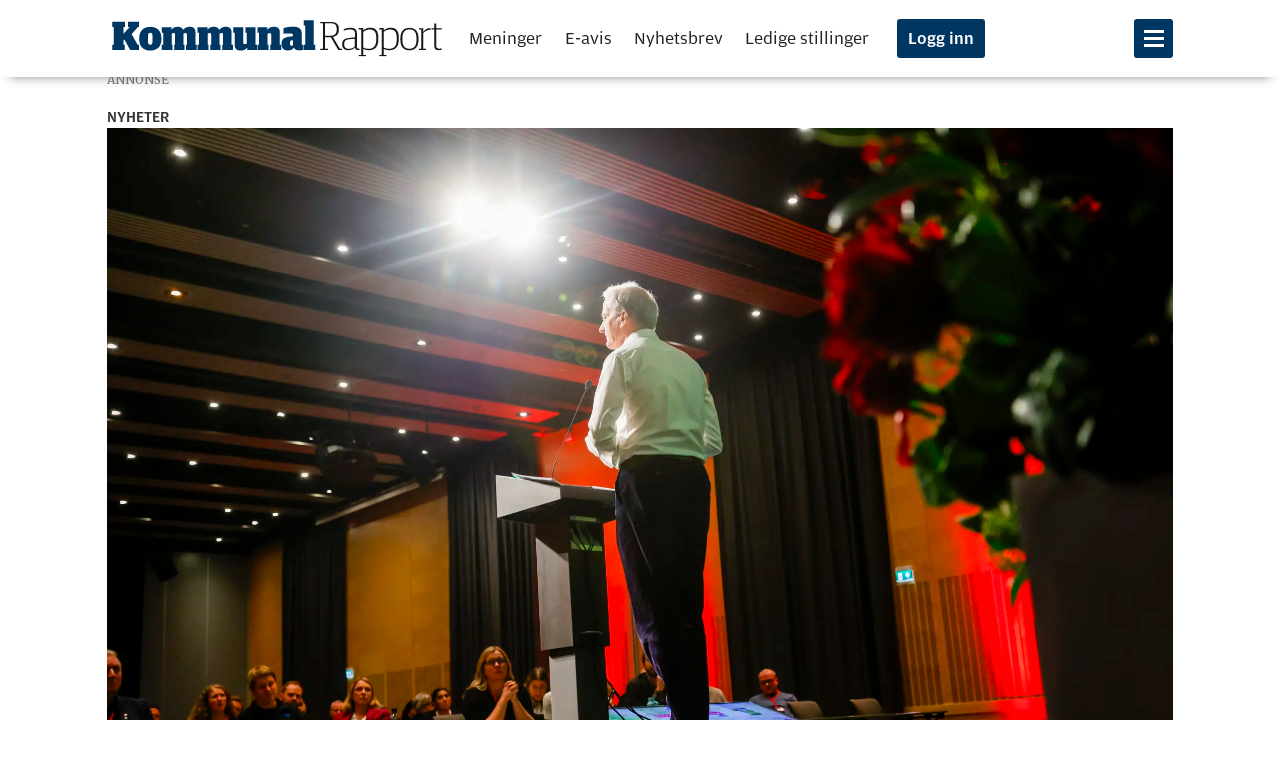

--- FILE ---
content_type: text/html; charset=UTF-8
request_url: https://www.kommunal-rapport.no/kommunevalg/store-tar-ansvar-for-krisevalget-det-skal-folk-merke/435902
body_size: 26804
content:
<!DOCTYPE html>
<html lang="nb-NO" dir="ltr" class="resp_fonts">

    <head>
                


                <title>Støre tar ansvar for krisevalget: – Det skal folk merke</title>
                <meta name="title" content="Støre tar ansvar for krisevalget: – Det skal folk merke">
                <meta name="description" content="Statsminister Jonas Gahr Støre tar det øverste ansvaret for at Ap leverte sitt dårligste valg på 99 år. Nå vil han komme tettere på folk i hverdagen.">
                <meta http-equiv="Content-Type" content="text/html; charset=utf-8">
                <link rel="canonical" href="https://www.kommunal-rapport.no/kommunevalg/store-tar-ansvar-for-krisevalget-det-skal-folk-merke/435902">
                <meta name="viewport" content="width=device-width, initial-scale=1">
                
                <meta property="og:type" content="article">
                <meta property="og:title" content="Støre tar ansvar for krisevalget: – Det skal folk merke">
                <meta property="og:description" content="Statsminister Jonas Gahr Støre tar det øverste ansvaret for at Ap leverte sitt dårligste valg på 99 år. Nå vil han komme tettere på folk i hverdagen.">
                <meta property="article:published_time" content="2023-11-27T07:47:42.000Z">
                <meta property="article:modified_time" content="2023-11-27T07:47:45.000Z">
                <meta property="article:author" content="NTB ">
                <meta property="article:tag" content="nyheter">
                <meta property="article:tag" content="politikk">
                <meta property="article:tag" content="kommunevalg">
                <meta property="og:image" content="https://image.kommunal-rapport.no/435964.jpg?imageId=435964&panox=0&panoy=0&panow=0&panoh=0&width=1200&height=683">
                <meta property="og:image:width" content="1200">
                <meta property="og:image:height" content="684">
                <meta name="twitter:card" content="summary_large_image">
                
                <meta name="twitter:title" content="Støre tar ansvar for krisevalget: – Det skal folk merke">
                <meta name="twitter:description" content="Statsminister Jonas Gahr Støre tar det øverste ansvaret for at Ap leverte sitt dårligste valg på 99 år. Nå vil han komme tettere på folk i hverdagen.">
                <meta name="twitter:image" content="https://image.kommunal-rapport.no/435964.jpg?imageId=435964&panox=0&panoy=0&panow=0&panoh=0&width=1200&height=683">
                <link rel="alternate" type="application/json+oembed" href="https://www.kommunal-rapport.no/kommunevalg/store-tar-ansvar-for-krisevalget-det-skal-folk-merke/435902?lab_viewport=oembed">

                
                
                <style >@media (min-width: 768px) {
body.pagestyle_centered section.main.article .bodytext > figure.desktop-floatCenter.small-12.large-8.small-abs-12.large-abs-8 {
  padding: 0;
}

body.pagestyle_centered section.main.article .bodytext > figure.desktop-floatCenter.small-12.large-8.small-abs-12.large-abs-8 .content {
  width: 100%;
}

body.pagestyle_centered section.main.article .bodytext > article.desktop-floatCenter.small-12.large-8.small-abs-12.large-abs-8 {
  padding: 0;
}

body.pagestyle_centered section.main.article .bodytext > article.desktop-floatCenter.small-12.large-8.small-abs-12.large-abs-8 .content {
  width: 100%;
}
}</style><style >body.pagestyle_centered .articleHeader .meta .bylines {
  justify-content: center;
}</style>
                
                <meta property="og:url" content="https://www.kommunal-rapport.no/kommunevalg/store-tar-ansvar-for-krisevalget-det-skal-folk-merke/435902">
                        <link type="image/svg+xml" rel="icon" href="/view-resources/kr-labview/public/kommunalrapport/favicon.ico">
                        <link type="image/png" rel="icon" sizes="16x16" href="/view-resources/kr-labview/public/kommunalrapport/favicon-16x16.png">
                        <link type="image/png" rel="icon" sizes="32x32" href="/view-resources/kr-labview/public/kommunalrapport/favicon-32x32.png">
                        <link type="image/png" rel="apple-touch-icon" sizes="180x180" href="/view-resources/kr-labview/public/kommunalrapport/apple-touch-icon.png">
                        <link type="image/png" rel="icon" sizes="192x192" href="/view-resources/kr-labview/public/kommunalrapport/android-chrome-192x192.png">
                <link href="https://fonts.googleapis.com/css?family=Merriweather:300,400,700,900" rel="stylesheet"  media="print" onload="this.media='all'" >
                <link rel="stylesheet" href="/view-resources/view/css/grid.css?v=1760602520-L4">
                <link rel="stylesheet" href="/view-resources/view/css/main.css?v=1760602520-L4">
                <link rel="stylesheet" href="/view-resources/view/css/colors.css?v=1760602520-L4">
                <link rel="stylesheet" href="/view-resources/view/css/print.css?v=1760602520-L4" media="print">
                <link rel="stylesheet" href="/view-resources/view/css/foundation-icons/foundation-icons.css?v=1760602520-L4">
                <link rel="stylesheet" href="/view-resources/view/css/elements.css?v=1760602520-L4">
                <link rel="stylesheet" href="/view-resources/view/css/site/kommunalrapport.css?v=1760602520-L4">
                <link rel="stylesheet" href="/view-resources/view/css/site/kommunalrapport_jacob.css?v=1760602520-L4">
                <link rel="stylesheet" href="/view-resources/view/css/site/kommunalrapport_jacob_inarticle.css?v=1760602520-L4">
                <link rel="stylesheet" href="/view-resources/view/css/site/kommunalrapport_jacob_articlescroller.css?v=1760602520-L4">
                <link rel="stylesheet" href="/view-resources/view/css/site/kommunalrapport_social_media_icons.css?v=1760602520-L4">
                <link rel="stylesheet" href="/view-resources/view/css/site/kommunalrapport_jacob_factbox.css?v=1760602520-L4">
                <style data-key="custom_properties">
                    :root{--primary: rgba(0,57,97,1);--secondary: rgba(148,14,25,1);--white: rgba(255,255,255,1);--black: rgba(0,0,0,1);--primary-light: rgba(80,138,191,1);--primary-dark: rgba(0,45,77,1);--tertiary: rgba(232,30,50,1);--bg-secondary: rgba(148,14,25,1);--bg-white: rgba(255,255,255,1);--bg-black: rgba(0,0,0,1);--bg-tertiary: rgba(218,239,255,0.6);--bg-quaternary: rgba(255,102,0,1);--bg-quinary: rgba(255,238,220,1);--bg-primary: rgba(0,54,98,1);--bg-primary-light: rgba(92,173,255,0.64);--bg-primary-dark: rgba(4,36,71,1);--bg-senary: rgba(232,30,50,1);--bg-septenary: rgba(92,18,18,1);--bg-octonary: rgba(234,246,226,1);--bg-nonary: rgba(244,239,244,1);}
                </style>
                <style data-key="background_colors">
                    .bg-secondary {background-color: rgba(148,14,25,1);color: #fff;}.bg-white {background-color: rgba(255,255,255,1);}.bg-black {background-color: rgba(0,0,0,1);color: #fff;}.bg-tertiary {background-color: rgba(218,239,255,0.6);}.bg-quaternary {background-color: rgba(255,102,0,1);}.bg-quinary {background-color: rgba(255,238,220,1);}.bg-primary {background-color: rgba(0,54,98,1);color: #fff;}.bg-primary-light {background-color: rgba(92,173,255,0.64);}.bg-primary-dark {background-color: rgba(4,36,71,1);color: #fff;}.bg-senary {background-color: rgba(232,30,50,1);color: #fff;}.bg-septenary {background-color: rgba(92,18,18,1);color: #fff;}.bg-octonary {background-color: rgba(234,246,226,1);}.bg-nonary {background-color: rgba(244,239,244,1);}@media (max-width: 1023px) { .color_mobile_bg-secondary {background-color: rgba(148,14,25,1);color: #fff;}}@media (max-width: 1023px) { .color_mobile_bg-white {background-color: rgba(255,255,255,1);}}@media (max-width: 1023px) { .color_mobile_bg-black {background-color: rgba(0,0,0,1);color: #fff;}}@media (max-width: 1023px) { .color_mobile_bg-tertiary {background-color: rgba(218,239,255,0.6);}}@media (max-width: 1023px) { .color_mobile_bg-quaternary {background-color: rgba(255,102,0,1);}}@media (max-width: 1023px) { .color_mobile_bg-quinary {background-color: rgba(255,238,220,1);}}@media (max-width: 1023px) { .color_mobile_bg-primary {background-color: rgba(0,54,98,1);color: #fff;}}@media (max-width: 1023px) { .color_mobile_bg-primary-light {background-color: rgba(92,173,255,0.64);}}@media (max-width: 1023px) { .color_mobile_bg-primary-dark {background-color: rgba(4,36,71,1);color: #fff;}}@media (max-width: 1023px) { .color_mobile_bg-senary {background-color: rgba(232,30,50,1);color: #fff;}}@media (max-width: 1023px) { .color_mobile_bg-septenary {background-color: rgba(92,18,18,1);color: #fff;}}@media (max-width: 1023px) { .color_mobile_bg-octonary {background-color: rgba(234,246,226,1);}}@media (max-width: 1023px) { .color_mobile_bg-nonary {background-color: rgba(244,239,244,1);}}
                </style>
                <style data-key="background_colors_opacity">
                    .bg-secondary.op-bg_20 {background-color: rgba(148, 14, 25, 0.2);color: #fff;}.bg-secondary.op-bg_40 {background-color: rgba(148, 14, 25, 0.4);color: #fff;}.bg-secondary.op-bg_60 {background-color: rgba(148, 14, 25, 0.6);color: #fff;}.bg-secondary.op-bg_80 {background-color: rgba(148, 14, 25, 0.8);color: #fff;}.bg-white.op-bg_20 {background-color: rgba(255, 255, 255, 0.2);}.bg-white.op-bg_40 {background-color: rgba(255, 255, 255, 0.4);}.bg-white.op-bg_60 {background-color: rgba(255, 255, 255, 0.6);}.bg-white.op-bg_80 {background-color: rgba(255, 255, 255, 0.8);}.bg-black.op-bg_20 {background-color: rgba(0, 0, 0, 0.2);color: #fff;}.bg-black.op-bg_40 {background-color: rgba(0, 0, 0, 0.4);color: #fff;}.bg-black.op-bg_60 {background-color: rgba(0, 0, 0, 0.6);color: #fff;}.bg-black.op-bg_80 {background-color: rgba(0, 0, 0, 0.8);color: #fff;}.bg-tertiary.op-bg_20 {background-color: rgba(218, 239, 255, 0.2);}.bg-tertiary.op-bg_40 {background-color: rgba(218, 239, 255, 0.4);}.bg-tertiary.op-bg_60 {background-color: rgba(218, 239, 255, 0.6);}.bg-tertiary.op-bg_80 {background-color: rgba(218, 239, 255, 0.8);}.bg-quaternary.op-bg_20 {background-color: rgba(255, 102, 0, 0.2);}.bg-quaternary.op-bg_40 {background-color: rgba(255, 102, 0, 0.4);}.bg-quaternary.op-bg_60 {background-color: rgba(255, 102, 0, 0.6);}.bg-quaternary.op-bg_80 {background-color: rgba(255, 102, 0, 0.8);}.bg-quinary.op-bg_20 {background-color: rgba(255, 238, 220, 0.2);}.bg-quinary.op-bg_40 {background-color: rgba(255, 238, 220, 0.4);}.bg-quinary.op-bg_60 {background-color: rgba(255, 238, 220, 0.6);}.bg-quinary.op-bg_80 {background-color: rgba(255, 238, 220, 0.8);}.bg-primary.op-bg_20 {background-color: rgba(0, 54, 98, 0.2);color: #fff;}.bg-primary.op-bg_40 {background-color: rgba(0, 54, 98, 0.4);color: #fff;}.bg-primary.op-bg_60 {background-color: rgba(0, 54, 98, 0.6);color: #fff;}.bg-primary.op-bg_80 {background-color: rgba(0, 54, 98, 0.8);color: #fff;}.bg-primary-light.op-bg_20 {background-color: rgba(92, 173, 255, 0.2);}.bg-primary-light.op-bg_40 {background-color: rgba(92, 173, 255, 0.4);}.bg-primary-light.op-bg_60 {background-color: rgba(92, 173, 255, 0.6);}.bg-primary-light.op-bg_80 {background-color: rgba(92, 173, 255, 0.8);}.bg-primary-dark.op-bg_20 {background-color: rgba(4, 36, 71, 0.2);color: #fff;}.bg-primary-dark.op-bg_40 {background-color: rgba(4, 36, 71, 0.4);color: #fff;}.bg-primary-dark.op-bg_60 {background-color: rgba(4, 36, 71, 0.6);color: #fff;}.bg-primary-dark.op-bg_80 {background-color: rgba(4, 36, 71, 0.8);color: #fff;}.bg-senary.op-bg_20 {background-color: rgba(232, 30, 50, 0.2);color: #fff;}.bg-senary.op-bg_40 {background-color: rgba(232, 30, 50, 0.4);color: #fff;}.bg-senary.op-bg_60 {background-color: rgba(232, 30, 50, 0.6);color: #fff;}.bg-senary.op-bg_80 {background-color: rgba(232, 30, 50, 0.8);color: #fff;}.bg-septenary.op-bg_20 {background-color: rgba(92, 18, 18, 0.2);color: #fff;}.bg-septenary.op-bg_40 {background-color: rgba(92, 18, 18, 0.4);color: #fff;}.bg-septenary.op-bg_60 {background-color: rgba(92, 18, 18, 0.6);color: #fff;}.bg-septenary.op-bg_80 {background-color: rgba(92, 18, 18, 0.8);color: #fff;}.bg-octonary.op-bg_20 {background-color: rgba(234, 246, 226, 0.2);}.bg-octonary.op-bg_40 {background-color: rgba(234, 246, 226, 0.4);}.bg-octonary.op-bg_60 {background-color: rgba(234, 246, 226, 0.6);}.bg-octonary.op-bg_80 {background-color: rgba(234, 246, 226, 0.8);}.bg-nonary.op-bg_20 {background-color: rgba(244, 239, 244, 0.2);}.bg-nonary.op-bg_40 {background-color: rgba(244, 239, 244, 0.4);}.bg-nonary.op-bg_60 {background-color: rgba(244, 239, 244, 0.6);}.bg-nonary.op-bg_80 {background-color: rgba(244, 239, 244, 0.8);}@media (max-width: 1023px) { .color_mobile_bg-secondary.op-bg_20 {background-color: rgba(148, 14, 25, 0.2);color: #fff;}}@media (max-width: 1023px) { .color_mobile_bg-secondary.op-bg_40 {background-color: rgba(148, 14, 25, 0.4);color: #fff;}}@media (max-width: 1023px) { .color_mobile_bg-secondary.op-bg_60 {background-color: rgba(148, 14, 25, 0.6);color: #fff;}}@media (max-width: 1023px) { .color_mobile_bg-secondary.op-bg_80 {background-color: rgba(148, 14, 25, 0.8);color: #fff;}}@media (max-width: 1023px) { .color_mobile_bg-white.op-bg_20 {background-color: rgba(255, 255, 255, 0.2);}}@media (max-width: 1023px) { .color_mobile_bg-white.op-bg_40 {background-color: rgba(255, 255, 255, 0.4);}}@media (max-width: 1023px) { .color_mobile_bg-white.op-bg_60 {background-color: rgba(255, 255, 255, 0.6);}}@media (max-width: 1023px) { .color_mobile_bg-white.op-bg_80 {background-color: rgba(255, 255, 255, 0.8);}}@media (max-width: 1023px) { .color_mobile_bg-black.op-bg_20 {background-color: rgba(0, 0, 0, 0.2);color: #fff;}}@media (max-width: 1023px) { .color_mobile_bg-black.op-bg_40 {background-color: rgba(0, 0, 0, 0.4);color: #fff;}}@media (max-width: 1023px) { .color_mobile_bg-black.op-bg_60 {background-color: rgba(0, 0, 0, 0.6);color: #fff;}}@media (max-width: 1023px) { .color_mobile_bg-black.op-bg_80 {background-color: rgba(0, 0, 0, 0.8);color: #fff;}}@media (max-width: 1023px) { .color_mobile_bg-tertiary.op-bg_20 {background-color: rgba(218, 239, 255, 0.2);}}@media (max-width: 1023px) { .color_mobile_bg-tertiary.op-bg_40 {background-color: rgba(218, 239, 255, 0.4);}}@media (max-width: 1023px) { .color_mobile_bg-tertiary.op-bg_60 {background-color: rgba(218, 239, 255, 0.6);}}@media (max-width: 1023px) { .color_mobile_bg-tertiary.op-bg_80 {background-color: rgba(218, 239, 255, 0.8);}}@media (max-width: 1023px) { .color_mobile_bg-quaternary.op-bg_20 {background-color: rgba(255, 102, 0, 0.2);}}@media (max-width: 1023px) { .color_mobile_bg-quaternary.op-bg_40 {background-color: rgba(255, 102, 0, 0.4);}}@media (max-width: 1023px) { .color_mobile_bg-quaternary.op-bg_60 {background-color: rgba(255, 102, 0, 0.6);}}@media (max-width: 1023px) { .color_mobile_bg-quaternary.op-bg_80 {background-color: rgba(255, 102, 0, 0.8);}}@media (max-width: 1023px) { .color_mobile_bg-quinary.op-bg_20 {background-color: rgba(255, 238, 220, 0.2);}}@media (max-width: 1023px) { .color_mobile_bg-quinary.op-bg_40 {background-color: rgba(255, 238, 220, 0.4);}}@media (max-width: 1023px) { .color_mobile_bg-quinary.op-bg_60 {background-color: rgba(255, 238, 220, 0.6);}}@media (max-width: 1023px) { .color_mobile_bg-quinary.op-bg_80 {background-color: rgba(255, 238, 220, 0.8);}}@media (max-width: 1023px) { .color_mobile_bg-primary.op-bg_20 {background-color: rgba(0, 54, 98, 0.2);color: #fff;}}@media (max-width: 1023px) { .color_mobile_bg-primary.op-bg_40 {background-color: rgba(0, 54, 98, 0.4);color: #fff;}}@media (max-width: 1023px) { .color_mobile_bg-primary.op-bg_60 {background-color: rgba(0, 54, 98, 0.6);color: #fff;}}@media (max-width: 1023px) { .color_mobile_bg-primary.op-bg_80 {background-color: rgba(0, 54, 98, 0.8);color: #fff;}}@media (max-width: 1023px) { .color_mobile_bg-primary-light.op-bg_20 {background-color: rgba(92, 173, 255, 0.2);}}@media (max-width: 1023px) { .color_mobile_bg-primary-light.op-bg_40 {background-color: rgba(92, 173, 255, 0.4);}}@media (max-width: 1023px) { .color_mobile_bg-primary-light.op-bg_60 {background-color: rgba(92, 173, 255, 0.6);}}@media (max-width: 1023px) { .color_mobile_bg-primary-light.op-bg_80 {background-color: rgba(92, 173, 255, 0.8);}}@media (max-width: 1023px) { .color_mobile_bg-primary-dark.op-bg_20 {background-color: rgba(4, 36, 71, 0.2);color: #fff;}}@media (max-width: 1023px) { .color_mobile_bg-primary-dark.op-bg_40 {background-color: rgba(4, 36, 71, 0.4);color: #fff;}}@media (max-width: 1023px) { .color_mobile_bg-primary-dark.op-bg_60 {background-color: rgba(4, 36, 71, 0.6);color: #fff;}}@media (max-width: 1023px) { .color_mobile_bg-primary-dark.op-bg_80 {background-color: rgba(4, 36, 71, 0.8);color: #fff;}}@media (max-width: 1023px) { .color_mobile_bg-senary.op-bg_20 {background-color: rgba(232, 30, 50, 0.2);color: #fff;}}@media (max-width: 1023px) { .color_mobile_bg-senary.op-bg_40 {background-color: rgba(232, 30, 50, 0.4);color: #fff;}}@media (max-width: 1023px) { .color_mobile_bg-senary.op-bg_60 {background-color: rgba(232, 30, 50, 0.6);color: #fff;}}@media (max-width: 1023px) { .color_mobile_bg-senary.op-bg_80 {background-color: rgba(232, 30, 50, 0.8);color: #fff;}}@media (max-width: 1023px) { .color_mobile_bg-septenary.op-bg_20 {background-color: rgba(92, 18, 18, 0.2);color: #fff;}}@media (max-width: 1023px) { .color_mobile_bg-septenary.op-bg_40 {background-color: rgba(92, 18, 18, 0.4);color: #fff;}}@media (max-width: 1023px) { .color_mobile_bg-septenary.op-bg_60 {background-color: rgba(92, 18, 18, 0.6);color: #fff;}}@media (max-width: 1023px) { .color_mobile_bg-septenary.op-bg_80 {background-color: rgba(92, 18, 18, 0.8);color: #fff;}}@media (max-width: 1023px) { .color_mobile_bg-octonary.op-bg_20 {background-color: rgba(234, 246, 226, 0.2);}}@media (max-width: 1023px) { .color_mobile_bg-octonary.op-bg_40 {background-color: rgba(234, 246, 226, 0.4);}}@media (max-width: 1023px) { .color_mobile_bg-octonary.op-bg_60 {background-color: rgba(234, 246, 226, 0.6);}}@media (max-width: 1023px) { .color_mobile_bg-octonary.op-bg_80 {background-color: rgba(234, 246, 226, 0.8);}}@media (max-width: 1023px) { .color_mobile_bg-nonary.op-bg_20 {background-color: rgba(244, 239, 244, 0.2);}}@media (max-width: 1023px) { .color_mobile_bg-nonary.op-bg_40 {background-color: rgba(244, 239, 244, 0.4);}}@media (max-width: 1023px) { .color_mobile_bg-nonary.op-bg_60 {background-color: rgba(244, 239, 244, 0.6);}}@media (max-width: 1023px) { .color_mobile_bg-nonary.op-bg_80 {background-color: rgba(244, 239, 244, 0.8);}}
                </style>
                <style data-key="border_colors">
                    .border-bg-secondary{--border-color: var(--bg-secondary);}.mobile_border-bg-secondary{--mobile-border-color: var(--bg-secondary);}.border-bg-white{--border-color: var(--bg-white);}.mobile_border-bg-white{--mobile-border-color: var(--bg-white);}.border-bg-black{--border-color: var(--bg-black);}.mobile_border-bg-black{--mobile-border-color: var(--bg-black);}.border-bg-tertiary{--border-color: var(--bg-tertiary);}.mobile_border-bg-tertiary{--mobile-border-color: var(--bg-tertiary);}.border-bg-quaternary{--border-color: var(--bg-quaternary);}.mobile_border-bg-quaternary{--mobile-border-color: var(--bg-quaternary);}.border-bg-quinary{--border-color: var(--bg-quinary);}.mobile_border-bg-quinary{--mobile-border-color: var(--bg-quinary);}.border-bg-primary{--border-color: var(--bg-primary);}.mobile_border-bg-primary{--mobile-border-color: var(--bg-primary);}.border-bg-primary-light{--border-color: var(--bg-primary-light);}.mobile_border-bg-primary-light{--mobile-border-color: var(--bg-primary-light);}.border-bg-primary-dark{--border-color: var(--bg-primary-dark);}.mobile_border-bg-primary-dark{--mobile-border-color: var(--bg-primary-dark);}.border-bg-senary{--border-color: var(--bg-senary);}.mobile_border-bg-senary{--mobile-border-color: var(--bg-senary);}.border-bg-septenary{--border-color: var(--bg-septenary);}.mobile_border-bg-septenary{--mobile-border-color: var(--bg-septenary);}.border-bg-octonary{--border-color: var(--bg-octonary);}.mobile_border-bg-octonary{--mobile-border-color: var(--bg-octonary);}.border-bg-nonary{--border-color: var(--bg-nonary);}.mobile_border-bg-nonary{--mobile-border-color: var(--bg-nonary);}
                </style>
                <style data-key="font_colors">
                    .primary {color: rgba(0,57,97,1) !important;}.secondary {color: rgba(148,14,25,1) !important;}.white {color: rgba(255,255,255,1) !important;}.black {color: rgba(0,0,0,1) !important;}.primary-light {color: rgba(80,138,191,1) !important;}.primary-dark {color: rgba(0,45,77,1) !important;}.tertiary {color: rgba(232,30,50,1) !important;}@media (max-width: 1023px) { .color_mobile_primary {color: rgba(0,57,97,1) !important;}}@media (max-width: 1023px) { .color_mobile_secondary {color: rgba(148,14,25,1) !important;}}@media (max-width: 1023px) { .color_mobile_white {color: rgba(255,255,255,1) !important;}}@media (max-width: 1023px) { .color_mobile_black {color: rgba(0,0,0,1) !important;}}@media (max-width: 1023px) { .color_mobile_primary-light {color: rgba(80,138,191,1) !important;}}@media (max-width: 1023px) { .color_mobile_primary-dark {color: rgba(0,45,77,1) !important;}}@media (max-width: 1023px) { .color_mobile_tertiary {color: rgba(232,30,50,1) !important;}}
                </style>
                <style data-key="image_gradient">
                    .image-gradient-bg-secondary{--background-color: var(--bg-secondary);}.color_mobile_image-gradient-bg-secondary{--mobile-background-color: var(--bg-secondary);}.image-gradient-bg-white{--background-color: var(--bg-white);}.color_mobile_image-gradient-bg-white{--mobile-background-color: var(--bg-white);}.image-gradient-bg-black{--background-color: var(--bg-black);}.color_mobile_image-gradient-bg-black{--mobile-background-color: var(--bg-black);}.image-gradient-bg-tertiary{--background-color: var(--bg-tertiary);}.color_mobile_image-gradient-bg-tertiary{--mobile-background-color: var(--bg-tertiary);}.image-gradient-bg-quaternary{--background-color: var(--bg-quaternary);}.color_mobile_image-gradient-bg-quaternary{--mobile-background-color: var(--bg-quaternary);}.image-gradient-bg-quinary{--background-color: var(--bg-quinary);}.color_mobile_image-gradient-bg-quinary{--mobile-background-color: var(--bg-quinary);}.image-gradient-bg-primary{--background-color: var(--bg-primary);}.color_mobile_image-gradient-bg-primary{--mobile-background-color: var(--bg-primary);}.image-gradient-bg-primary-light{--background-color: var(--bg-primary-light);}.color_mobile_image-gradient-bg-primary-light{--mobile-background-color: var(--bg-primary-light);}.image-gradient-bg-primary-dark{--background-color: var(--bg-primary-dark);}.color_mobile_image-gradient-bg-primary-dark{--mobile-background-color: var(--bg-primary-dark);}.image-gradient-bg-senary{--background-color: var(--bg-senary);}.color_mobile_image-gradient-bg-senary{--mobile-background-color: var(--bg-senary);}.image-gradient-bg-septenary{--background-color: var(--bg-septenary);}.color_mobile_image-gradient-bg-septenary{--mobile-background-color: var(--bg-septenary);}.image-gradient-bg-octonary{--background-color: var(--bg-octonary);}.color_mobile_image-gradient-bg-octonary{--mobile-background-color: var(--bg-octonary);}.image-gradient-bg-nonary{--background-color: var(--bg-nonary);}.color_mobile_image-gradient-bg-nonary{--mobile-background-color: var(--bg-nonary);}
                </style>
                <style data-key="custom_css_variables">
                :root {
                    --lab_page_width: 1088px;
                    --lab_columns_gutter: 11px;
                    --space-top: 96;
                    --space-top-adnuntiusAd: ;
                }

                @media(max-width: 767px) {
                    :root {
                        --lab_columns_gutter: 10px;
                    }
                }

                @media(min-width: 767px) {
                    :root {
                    }
                }
                </style>
<script src="/view-resources/public/common/JWTCookie.js?v=1760602520-L4"></script>
<script src="/view-resources/public/common/Paywall.js?v=1760602520-L4"></script>
                <script>
                window.Dac = window.Dac || {};
                (function () {
                    if (navigator) {
                        window.Dac.clientData = {
                            language: navigator.language,
                            userAgent: navigator.userAgent,
                            innerWidth: window.innerWidth,
                            innerHeight: window.innerHeight,
                            deviceByMediaQuery: getDeviceByMediaQuery(),
                            labDevice: 'desktop', // Device from labrador
                            device: 'desktop', // Device from varnish
                            paywall: {
                                isAuthenticated: isPaywallAuthenticated(),
                                toggleAuthenticatedContent: toggleAuthenticatedContent,
                                requiredProducts: [],
                            },
                            page: {
                                id: '435902',
                                extId: 'kommunalrapport-156283'
                            },
                            siteAlias: 'kommunalrapport',
                            debug: window.location.href.includes('debug=1')
                        };
                        function getDeviceByMediaQuery() {
                            if (window.matchMedia('(max-width: 767px)').matches) return 'mobile';
                            if (window.matchMedia('(max-width: 1023px)').matches) return 'tablet';
                            return 'desktop';
                        }

                        function isPaywallAuthenticated() {
                            if (window.Dac && window.Dac.JWTCookie) {
                                var JWTCookie = new Dac.JWTCookie({ debug: false });
                                return JWTCookie.isAuthenticated();
                            }
                            return false;
                        }

                        function toggleAuthenticatedContent(settings) {
                            if (!window.Dac || !window.Dac.Paywall) {
                                return;
                            }
                            var Paywall = new Dac.Paywall();
                            var updateDOM = Paywall.updateDOM;

                            if(settings && settings.displayUserName) {
                                var userName = Paywall.getUserName().then((userName) => {
                                    updateDOM(userName !== false, userName, settings.optionalGreetingText);
                                });
                            } else {
                                updateDOM(window.Dac.clientData.paywall.isAuthenticated);
                            }
                        }
                    }
                }());
                </script>
                    <script>
                    (function() {
                        function getCookieValue(name) {
                            const cookie = document.cookie
                                .split('; ')
                                .find(row => row.startsWith(name + '='));
                            return cookie ? cookie.split('=').slice(1).join('=') : null;
                        }

                        const cookieName = 'iteraspass';
                        let value = getCookieValue(cookieName);

                        if (!value) {
                            return;
                        }

                        const lastSlash = value.lastIndexOf('/');
                        if (lastSlash === -1) {
                            return;
                        }
                        const payload = value.substring(0, lastSlash);

                        const fields = payload.split('|');

                        const [
                            accessLevel,
                            paywallId,
                            expiryTimestamp,
                            customerNumber,
                            ipAddress,
                            ...extraFields
                        ] = fields;

                        const accessLevels = (accessLevel || '').split(',');
                        const paywallIds = (paywallId || '').split(',');

                        if ( accessLevels.some(level => level.toLowerCase() === "sub") && typeof Dac !== "undefined" && Dac.clientData && Dac.clientData.paywall ) {
                            Dac.clientData.paywall.isAuthenticated = true;
                        }
                    })();
                    </script>
                    <script type="module" src="/view-resources/kr-labview/build/front/kr-labview.js?v=1760602520-L4" data-cookieconsent="ignore"></script>
                    <script type="module" src="/view-resources/baseview/public/common/baseview/moduleHandlers.js?v=1760602520-L4" data-cookieconsent="ignore"></script>

                        <script async src="https://securepubads.g.doubleclick.net/tag/js/gpt.js"></script>
                        <script>
                            window.googletag = window.googletag || {cmd: []};

                            googletag.cmd.push(function() {
                                var handleAsTablet = (Dac.clientData.device === 'tablet' || Dac.clientData.innerWidth < 1316);

                                if (!(handleAsTablet && '' === 'true')) {
                                    googletag
                                        .defineSlot('/23198522891/toppbanner', [[1065,250]], 'toppbanner')
                                        .addService(googletag.pubads());
                                }
                                if (!(handleAsTablet && 'true' === 'true')) {
                                    googletag
                                        .defineSlot('/23198522891/skyskraper1', [[180,500]], 'skyskraper1')
                                        .addService(googletag.pubads());
                                }
                                if (!(handleAsTablet && '' === 'true')) {
                                    googletag
                                        .defineSlot('/23198522891/nettbanner1', [[1000,250], [1065,250]], 'nettbanner1')
                                        .addService(googletag.pubads());
                                }
                                if (!(handleAsTablet && 'true' === 'true')) {
                                    googletag
                                        .defineSlot('/23198522891/skyskraper2', [[180,500]], 'skyskraper2')
                                        .addService(googletag.pubads());
                                }
                                if (!(handleAsTablet && 'true' === 'true')) {
                                    googletag
                                        .defineSlot('/23198522891/skyskraper3', [[180,500]], 'skyskraper3')
                                        .addService(googletag.pubads());
                                }

                                googletag.pubads().setTargeting("env", "prod");
                                googletag.pubads().setTargeting("site", "kommunalrapport");
                                googletag.pubads().setTargeting("section", "kommunevalg");
                                googletag.pubads().setTargeting("context", "article");
                                googletag.pubads().setTargeting("tags", "nyheter,politikk,kommunevalg");

                                var useLadyLoading = true || false;
                                if (useLadyLoading) {
                                    googletag.pubads().enableLazyLoad({
                                        fetchMarginPercent: 150 || 150, // Fetch ad content when it is within 1.5 viewports of the visible area
                                        renderMarginPercent: 150 || 150,  // Render ads when they are within 1.5 viewports of the visible area
                                        mobileScaling: 2.0
                                    });
                                }
                                
                                googletag.pubads().enableSingleRequest();
                                googletag.pubads().collapseEmptyDivs();
                                googletag.enableServices();
                            });
                        </script>
                <style id="dachser-vieweditor-styles">
                    body { font-family: "Merriweather"; font-weight: 400; font-style: normal; font-size: 1.25rem; line-height: 1.6; }@media (max-width: 767px) { .resp_fonts body {font-size: calc(0.262vw * 17); line-height: 1.6; } }
                    .topBarMenu ul li, .pageHeader .hamburger .hamburger-container .topBarMenu ul li { font-family: "Amplitude Wide"; font-weight: 300; font-style: normal; font-size: 1.0625rem; }@media (max-width: 767px) { .resp_fonts .topBarMenu ul li, .pageHeader .hamburger .hamburger-container .topBarMenu ul li {font-size: calc(0.262vw * 15); } }
                    .articleHeader .headline { font-family: "Publico Banner Web"; font-weight: 700; font-style: normal; font-size: 5rem; line-height: 1.2; }@media (max-width: 767px) { .resp_fonts .articleHeader .headline {font-size: calc(0.262vw * 36); line-height: 1.2; } }
                    .articleHeader .subtitle { font-family: "Publico Banner Web"; font-weight: 400; font-style: normal; font-size: 2rem; line-height: 1.42; }@media (max-width: 767px) { .resp_fonts .articleHeader .subtitle {font-size: calc(0.262vw * 22); line-height: 1.35; } }
                    .articlescroller .articlescroller-header { font-family: "Amplitude Wide"; font-weight: 500; font-style: normal; font-size: 1.125rem; line-height: 1.0; }@media (max-width: 767px) { .resp_fonts .articlescroller .articlescroller-header {font-size: calc(0.262vw * 18); line-height: 1.0; } }
                    .bodytext { font-family: "Merriweather"; font-weight: 400; font-style: normal; font-size: 1.25rem; line-height: 1.6; }@media (max-width: 767px) { .resp_fonts .bodytext {font-size: calc(0.262vw * 17); line-height: 1.6; } }
                    article.column .content .headline { font-family: "Publico Banner Web"; font-weight: 700; font-style: normal; line-height: 1.1; }@media (max-width: 767px) { .resp_fonts article.column .content .headline {line-height: 1.1; } }
                    .articlescroller ul li h3 { font-family: "Amplitude Wide"; font-weight: 500; font-style: normal; font-size: 1.25rem; line-height: 1.2; }@media (max-width: 767px) { .resp_fonts .articlescroller ul li h3 {font-size: calc(0.262vw * 18); line-height: 1.2; } }
                    .articlescroller ul li .subtitle { font-family: "Amplitude Wide"; font-weight: 300; font-style: normal; font-size: 1rem; line-height: 1.4; }@media (max-width: 767px) { .resp_fonts .articlescroller ul li .subtitle {font-size: calc(0.262vw * 15); line-height: 1.4; } }
                    .byline .name { font-family: "Amplitude Wide"; font-weight: 500; font-style: normal; font-size: 1.125rem; line-height: 1.2; }@media (max-width: 767px) { .resp_fonts .byline .name {font-size: calc(0.262vw * 16); line-height: 1.2; } }
                    .toplist ul li .text time { font-family: "Amplitude Wide"; font-weight: 300; font-style: normal; font-size: 0.75rem; }@media (max-width: 767px) { .resp_fonts .toplist ul li .text time {font-size: calc(0.262vw * 12); } }
                    .articleHeader .kicker { font-family: "Amplitude Wide"; font-weight: 500; font-style: normal; font-size: 0.875rem; line-height: 1.1; }@media (max-width: 767px) { .resp_fonts .articleHeader .kicker {font-size: calc(0.262vw * 14); line-height: 1.1; } }
                    .bodytext > h3 { font-family: "Publico Banner Web"; font-weight: 700; font-style: normal; font-size: 1.75rem; line-height: 1.25; }@media (max-width: 767px) { .resp_fonts .bodytext > h3 {font-size: calc(0.262vw * 25); line-height: 1.25; } }
                    .bodytext > h2 { font-family: "Publico Banner Web"; font-weight: 700; font-style: normal; font-size: 2.25rem; line-height: 1.25; }@media (max-width: 767px) { .resp_fonts .bodytext > h2 {font-size: calc(0.262vw * 32); line-height: 1.25; } }
                    article .meta .dates { font-family: "Amplitude Wide"; font-weight: 300; font-style: normal; font-size: 0.75rem; }@media (max-width: 767px) { .resp_fonts article .meta .dates {font-size: calc(0.262vw * 12); } }
                    article .meta .dates .dateLabel { font-family: "Amplitude Wide"; font-weight: 300; font-style: normal; font-size: 0.75rem; }@media (max-width: 767px) { .resp_fonts article .meta .dates .dateLabel {font-size: calc(0.262vw * 12); } }
                    article .articleHeader .caption { font-family: "Amplitude Wide"; font-weight: 300; font-style: normal; font-size: 0.9375rem; line-height: 1.42; }@media (max-width: 767px) { .resp_fonts article .articleHeader .caption {font-size: calc(0.262vw * 15); line-height: 1.42; } }
                    .articleFooter .tags { font-family: "Amplitude Wide"; font-weight: 500; font-style: normal; font-size: 0.9375rem; }@media (max-width: 767px) { .resp_fonts .articleFooter .tags {font-size: calc(0.262vw * 15); } }
                    .factbox .kicker { font-family: "Amplitude Wide"; font-weight: 500; font-style: normal; font-size: 1.125rem; }@media (max-width: 767px) { .resp_fonts .factbox .kicker {font-size: calc(0.262vw * 18); } }
                    .factbox h2 { font-family: "Amplitude Wide"; font-weight: 500; font-style: normal; font-size: 1.375rem; line-height: 1.25; }@media (max-width: 767px) { .resp_fonts .factbox h2 {font-size: calc(0.262vw * 22); line-height: 1.25; } }
                    .factbox .fact { font-family: "Amplitude Wide"; font-weight: 300; font-style: normal; font-size: 1.0625rem; line-height: 1.4; }@media (max-width: 767px) { .resp_fonts .factbox .fact {font-size: calc(0.262vw * 17); line-height: 1.4; } }
                    .factbox .kicker { font-family: "Amplitude Wide"; font-weight: 500; font-style: normal; font-size: 1.125rem; }@media (max-width: 767px) { .resp_fonts .factbox .kicker {font-size: calc(0.262vw * 18); } }
                    .toplist ul li .text h4 { font-family: "Publico Banner Web"; font-weight: 700; font-style: normal; font-size: 1.25rem; line-height: 1.2; }@media (max-width: 767px) { .resp_fonts .toplist ul li .text h4 {font-size: calc(0.262vw * 18); line-height: 1.2; } }
                    .quotebox .content h3 { font-family: "Publico Banner Web"; font-weight: 400; font-style: italic; font-size: 1.875rem; line-height: 1.25; }@media (max-width: 767px) { .resp_fonts .quotebox .content h3 {font-size: calc(0.262vw * 28); line-height: 1.25; } }
                    .quotebox .content p { font-family: "Amplitude Wide"; font-weight: 300; font-style: normal; font-size: 0.9375rem; line-height: 1.45; }@media (max-width: 767px) { .resp_fonts .quotebox .content p {font-size: calc(0.262vw * 15); line-height: 1.45; } }
                    .articlescroller ul li h4 { font-family: "Amplitude Wide"; font-weight: 300; font-style: normal; font-size: 0.75rem; }@media (max-width: 767px) { .resp_fonts .articlescroller ul li h4 {font-size: calc(0.262vw * 12); } }
                    article.column .content .kicker { font-family: "Amplitude Wide"; font-weight: 500; font-style: normal; font-size: 0.875rem; }@media (max-width: 767px) { .resp_fonts article.column .content .kicker {font-size: calc(0.262vw * 14); } }
                    article.column .content .subtitle { font-family: "Merriweather"; font-weight: 400; font-style: normal; font-size: 1.125rem; line-height: 1.6; }@media (max-width: 767px) { .resp_fonts article.column .content .subtitle {font-size: calc(0.262vw * 15); line-height: 1.6; } }
                    .markupbox .caption { font-family: "Amplitude Wide"; font-weight: 300; font-style: normal; font-size: 0.9375rem; line-height: 1.4; }@media (max-width: 767px) { .resp_fonts .markupbox .caption {font-size: calc(0.262vw * 15); line-height: 1.4; } }
                    article .bodytext figure .caption { font-family: "Amplitude Wide"; font-weight: 300; font-style: normal; font-size: 0.9375rem; line-height: 1.42; }@media (max-width: 767px) { .resp_fonts article .bodytext figure .caption {font-size: calc(0.262vw * 15); line-height: 1.42; } }
                    .row>h5.row_header_text { font-family: "Amplitude Wide"; font-weight: 500; font-style: normal; font-size: 1.125rem; }@media (max-width: 767px) { .resp_fonts .row>h5.row_header_text {font-size: calc(0.262vw * 18); } }
                    .font-PublicoBannerWeb { font-family: "Publico Banner Web" !important; }
                    .font-PublicoBannerWeb.font-weight-normal { font-weight: 400 !important; }
                    .font-PublicoBannerWeb.font-weight-bold { font-weight: 700 !important; }
                    .font-Lato { font-family: "Lato" !important; }
                    .font-Lato.font-weight-light { font-weight: 100 !important; }
                    .font-Lato.font-weight-normal { font-weight: normal !important; }
                    .font-Lato.font-weight-bold { font-weight: 700 !important; }
                    .font-Lato.font-weight-black { font-weight: 900 !important; }
                    .font-AmplitudeWide { font-family: "Amplitude Wide" !important; }
                    .font-AmplitudeWide.font-weight-light { font-weight: 300 !important; }
                    .font-AmplitudeWide.font-weight-normal { font-weight: 500 !important; }
                    .font-AmplitudeWide.font-weight-bold { font-weight: 700 !important; }
                    .font-AmplitudeWide.font-weight-black { font-weight: 900 !important; }
                    .font-AmplitudeCondensed { font-family: "Amplitude Condensed" !important; }
                    .font-AmplitudeCondensed.font-weight-light { font-weight: 300 !important; }
                    .font-AmplitudeCondensed.font-weight-normal { font-weight: 400 !important; }
                    .font-AmplitudeCondensed.font-weight-bold { font-weight: 700 !important; }
                    .font-AmplitudeCondensed.font-weight-black { font-weight: 800 !important; }
                    .font-Merriweather { font-family: "Merriweather" !important; }
                    .font-Merriweather.font-weight-light { font-weight: 100 !important; }
                    .font-Merriweather.font-weight-normal { font-weight: 400 !important; }
                    .font-Merriweather.font-weight-bold { font-weight: 700 !important; }
                    .font-Merriweather.font-weight-black { font-weight: 900 !important; }
                </style>
                <style id="css_variables"></style>
                <script>
                    window.dachserData = {
                        _data: {},
                        _instances: {},
                        get: function(key) {
                            return dachserData._data[key] || null;
                        },
                        set: function(key, value) {
                            dachserData._data[key] = value;
                        },
                        push: function(key, value) {
                            if (!dachserData._data[key]) {
                                dachserData._data[key] = [];
                            }
                            dachserData._data[key].push(value);
                        },
                        setInstance: function(key, identifier, instance) {
                            if (!dachserData._instances[key]) {
                                dachserData._instances[key] = {};
                            }
                            dachserData._instances[key][identifier] = instance;
                        },
                        getInstance: function(key, identifier) {
                            return dachserData._instances[key] ? dachserData._instances[key][identifier] || null : null;
                        },
                        reflow: () => {}
                    };
                </script>
                

                <script type="application/ld+json">
                [{"@context":"http://schema.org","@type":"WebSite","name":"kommunalrapport","url":"https://www.kommunal-rapport.no"},{"@context":"https://schema.org","@type":"NewsArticle","headline":"Støre tar ansvar for krisevalget: – Det skal folk merke","description":"Statsminister Jonas Gahr Støre tar det øverste ansvaret for at Ap leverte sitt dårligste valg på 99 år. Nå vil han komme tettere på folk i hverdagen.","mainEntityOfPage":{"@id":"https://www.kommunal-rapport.no/kommunevalg/store-tar-ansvar-for-krisevalget-det-skal-folk-merke/435902"},"availableLanguage":[{"@type":"Language","alternateName":"nb-NO"}],"image":["https://image.kommunal-rapport.no/?imageId=435964&width=1200"],"keywords":"nyheter, politikk, kommunevalg","author":[{"@type":"Person","name":"NTB "}],"publisher":{"@type":"Organization","name":"kommunalrapport","logo":{"@type":"ImageObject","url":"/view-resources/kr-labview/public/kommunalrapport/logo.svg"}},"datePublished":"2023-11-27T07:47:42.000Z","dateModified":"2023-11-27T07:47:45.000Z"}]
                </script>                
                <script >(() => {
  const TOKEN_RE = /\[countdown:([^\]]+)\]/g;

  function isSkippableContainer(el) {
    if (!el) return true;
    const tag = el.tagName;
    return (
      tag === "SCRIPT" ||
      tag === "STYLE" ||
      tag === "NOSCRIPT" ||
      tag === "TEXTAREA" ||
      tag === "CODE" ||
      tag === "PRE" ||
      tag === "IFRAME"
    );
  }

  // We'll store direct references here
  const countdownEls = [];

  function replaceTokens(root = document.body) {
    const walker = document.createTreeWalker(root, NodeFilter.SHOW_TEXT, {
      acceptNode(node) {
        const v = node.nodeValue;
        if (!v || v.indexOf("[countdown:") === -1) return NodeFilter.FILTER_REJECT;
        if (isSkippableContainer(node.parentElement)) return NodeFilter.FILTER_REJECT;
        return NodeFilter.FILTER_ACCEPT;
      }
    });

    const nodes = [];
    let n;
    while ((n = walker.nextNode())) nodes.push(n);

    nodes.forEach(textNode => {
      const text = textNode.nodeValue;

      TOKEN_RE.lastIndex = 0;
      if (!TOKEN_RE.test(text)) return;

      TOKEN_RE.lastIndex = 0;
      const fragment = document.createDocumentFragment();
      let lastIndex = 0;
      let match;

      while ((match = TOKEN_RE.exec(text)) !== null) {
        const [full, rawTarget] = match;
        const start = match.index;
        const end = start + full.length;

        fragment.appendChild(document.createTextNode(text.slice(lastIndex, start)));

        const span = document.createElement("span");
        span.dataset.countdownTarget = rawTarget.trim();
        span.textContent = "--:--:--";

        countdownEls.push(span); // 👈 store reference

        fragment.appendChild(span);
        lastIndex = end;
      }

      fragment.appendChild(document.createTextNode(text.slice(lastIndex)));
      textNode.parentNode.replaceChild(fragment, textNode);
    });
  }

  function format(ms) {
    const totalSeconds = Math.floor(ms / 1000);
    const days = Math.floor(totalSeconds / 86400);
    const hours = Math.floor((totalSeconds % 86400) / 3600);
    const minutes = Math.floor((totalSeconds % 3600) / 60);
    const seconds = totalSeconds % 60;

     let hhmmss = "";

if (hours >= 1) {
  hhmmss += `${hours} t og `;
}

hhmmss += `${minutes} min`;

    return days > 0 ? `${days} d, ${hhmmss}` : hhmmss;
  }

  function updateCountdowns() {
    const now = Date.now();

    // If the CMS re-rendered and removed nodes, filter them out
    for (let i = countdownEls.length - 1; i >= 0; i--) {
      const el = countdownEls[i];
      if (!el.isConnected) { // removed from DOM
        countdownEls.splice(i, 1);
        continue;
      }

      const targetStr = el.dataset.countdownTarget;
      const target = new Date(targetStr).getTime();

      if (Number.isNaN(target)) {
        el.textContent = "Ugyldig tid";
        continue;
      }

      const diff = target - now;
      el.textContent = diff <= 0 ? "00:00:00" : format(diff);
    }
  }

  function init() {
    replaceTokens(document.body);
    updateCountdowns();
    setInterval(updateCountdowns, 1000);
  }

  if (document.readyState === "loading") {
    document.addEventListener("DOMContentLoaded", init);
  } else {
    init();
  }
})();</script><script >(() => {
  const TOKEN_RE = /\[countdown2:([^\]]+)\]/g;

  function isSkippableContainer(el) {
    if (!el) return true;
    const tag = el.tagName;
    return (
      tag === "SCRIPT" ||
      tag === "STYLE" ||
      tag === "NOSCRIPT" ||
      tag === "TEXTAREA" ||
      tag === "CODE" ||
      tag === "PRE" ||
      tag === "IFRAME"
    );
  }

  const countdownEls = [];

  function injectWatchStyles() {
    if (document.getElementById("kr-inline-watch-style")) return;

    const link = document.createElement("link");
    link.rel = "stylesheet";
    link.href =
      "https://fonts.googleapis.com/css2?family=Orbitron:wght@500;700&display=swap";
    document.head.appendChild(link);

    const style = document.createElement("style");
    style.id = "kr-inline-watch-style";
    style.textContent = `
      /* WATCH BODY */
      .kr-watch{
        display:inline-flex;
        align-items:center;
        vertical-align:middle;

        /* Optical alignment vs surrounding text */
        position:relative;
        top:-0.06em;

        height:1em;
        padding:0 0.25em;
        margin:0 0.1em;
        border-radius:0.35em;
        background:linear-gradient(180deg,#2b2f3a,#151924);
        border:1px solid rgba(0,0,0,0.35);
        box-sizing:border-box;
      }

      /* WATCH SCREEN */
      .kr-watch__screen{
        display:inline-flex;
        align-items:center;
        height:100%;
        padding:0 0.15em;
        border-radius:0.25em;
        background:linear-gradient(
          180deg,
          rgba(0,0,0,0.75),
          rgba(0,0,0,0.45)
        );
        border:1px solid rgba(255,255,255,0.08);
        box-sizing:border-box;
      }

      /* TIME TEXT (Orbitron + robust monospace fallback) */
      .kr-watch__time{
        display:inline-flex;
        align-items:center;
        font-family:
          "Orbitron",
          ui-monospace,
          SFMono-Regular,
          Menlo,
          Monaco,
          Consolas,
          "Liberation Mono",
          "Courier New",
          monospace;
        font-weight:600;
        font-variant-numeric:tabular-nums;
        font-size:0.75em;
        line-height:1;
        letter-spacing:0.04em;
        color:#7CFFB2;
        white-space:nowrap;
        text-shadow:0 0 4px rgba(124,255,178,0.35);
      }

      /* FIX: lock each digit to a fixed width to prevent '1' shrinking the clock */
      .kr-watch__digit{
        display:inline-block;
        width:1ch;
        text-align:center;
      }

      /* Fade the leading hours digit when it's a zero */
      .kr-watch__digit--dim{
        opacity:0.45;
      }

      /* Seconds smaller */
      .kr-watch__sec{
        display:inline-flex;
        align-items:center;
        font-size:0.85em; /* relative to .kr-watch__time */
        letter-spacing:0.02em;
      }

      /* COLON GLYPH FIX */
      .kr-watch__colon{
        display:inline-block;
        width:0.6ch;
        text-align:center;
        animation:krBlink 1s steps(1,end) infinite;

        /* Optical glyph alignment */
        position:relative;
        top:-0.05em;
      }

      @keyframes krBlink {
        50% { opacity:0.2; }
      }
    `;
    document.head.appendChild(style);
  }

  function createWatchTimeElement(rawTarget) {
    const watch = document.createElement("span");
    watch.className = "kr-watch";

    const screen = document.createElement("span");
    screen.className = "kr-watch__screen";

    const time = document.createElement("span");
    time.className = "kr-watch__time";
    time.dataset.countdownTarget = rawTarget.trim();

    // Placeholder uses fixed-width digit slots too + seconds small wrapper
    time.innerHTML =
      `<span class="kr-watch__digit">-</span><span class="kr-watch__digit">-</span>` +
      `<span class="kr-watch__colon">:</span>` +
      `<span class="kr-watch__digit">-</span><span class="kr-watch__digit">-</span>` +
      `<span class="kr-watch__sec">` +
        `<span class="kr-watch__colon">:</span>` +
        `<span class="kr-watch__digit">-</span><span class="kr-watch__digit">-</span>` +
      `</span>`;

    screen.appendChild(time);
    watch.appendChild(screen);

    return { watch, time };
  }

  function replaceTokens(root = document.body) {
    const walker = document.createTreeWalker(root, NodeFilter.SHOW_TEXT, {
      acceptNode(node) {
        const v = node.nodeValue;
        if (!v) return NodeFilter.FILTER_REJECT;
        if (isSkippableContainer(node.parentElement))
          return NodeFilter.FILTER_REJECT;

        TOKEN_RE.lastIndex = 0;
        if (!TOKEN_RE.test(v)) return NodeFilter.FILTER_REJECT;

        return NodeFilter.FILTER_ACCEPT;
      },
    });

    const nodes = [];
    let n;
    while ((n = walker.nextNode())) nodes.push(n);

    nodes.forEach((textNode) => {
      const text = textNode.nodeValue;

      TOKEN_RE.lastIndex = 0;
      if (!TOKEN_RE.test(text)) return;

      TOKEN_RE.lastIndex = 0;
      const fragment = document.createDocumentFragment();
      let lastIndex = 0;
      let match;

      while ((match = TOKEN_RE.exec(text)) !== null) {
        const [full, rawTarget] = match;

        fragment.appendChild(
          document.createTextNode(text.slice(lastIndex, match.index))
        );

        const { watch, time } = createWatchTimeElement(rawTarget);
        countdownEls.push(time);
        fragment.appendChild(watch);

        lastIndex = match.index + full.length;
      }

      fragment.appendChild(document.createTextNode(text.slice(lastIndex)));
      textNode.parentNode.replaceChild(fragment, textNode);
    });
  }

  function d(ch, { dim = false } = {}) {
    return `<span class="kr-watch__digit${dim ? " kr-watch__digit--dim" : ""}">${ch}</span>`;
  }

  function format(ms) {
    const totalSeconds = Math.max(0, Math.floor(ms / 1000));

    const hours = Math.floor(totalSeconds / 3600);
    const minutes = Math.floor((totalSeconds % 3600) / 60);
    const seconds = totalSeconds % 60;

    const hh = String(hours).padStart(2, "0");
    const mm = String(minutes).padStart(2, "0");
    const ss = String(seconds).padStart(2, "0");

    const dimLeadingHour = hh[0] === "0";

    return (
      d(hh[0], { dim: dimLeadingHour }) +
      d(hh[1]) +
      `<span class="kr-watch__colon">:</span>` +
      d(mm[0]) +
      d(mm[1]) +
      `<span class="kr-watch__sec">` +
        `<span class="kr-watch__colon">:</span>` +
        d(ss[0]) +
        d(ss[1]) +
      `</span>`
    );
  }

  function formatZero() {
    return (
      d("0", { dim: true }) +
      d("0") +
      `<span class="kr-watch__colon">:</span>` +
      d("0") +
      d("0") +
      `<span class="kr-watch__sec">` +
        `<span class="kr-watch__colon">:</span>` +
        d("0") +
        d("0") +
      `</span>`
    );
  }

  function updateCountdowns() {
    const now = Date.now();

    for (let i = countdownEls.length - 1; i >= 0; i--) {
      const el = countdownEls[i];
      if (!el.isConnected) {
        countdownEls.splice(i, 1);
        continue;
      }

      const target = new Date(el.dataset.countdownTarget).getTime();
      if (Number.isNaN(target)) {
        el.textContent = "Ugyldig tid";
        continue;
      }

      const diff = target - now;
      el.innerHTML = diff <= 0 ? formatZero() : format(diff);
    }
  }

  function init() {
    injectWatchStyles();
    replaceTokens(document.body);
    updateCountdowns();
    setInterval(updateCountdowns, 1000);
  }

  if (document.readyState === "loading") {
    document.addEventListener("DOMContentLoaded", init);
  } else {
    init();
  }
})();</script>
                
                <style >.front_rows article.column.column.column.column > .content[class*=" bg-"] > a > :nth-child(1 of :is(.kicker.below, .headline, .subtitle, .bylines)),
.front article.column.column.column.column > .content[class*=" bg-"] > a > :nth-child(1 of :is(.kicker.below, .headline, .subtitle, .bylines)) {
    padding-top: 30px !important;
}

@media screen and (max-width: 768px) {
    .front_rows article.column.column.column.column > .content[class*=" bg-"] > a > :nth-child(1 of :is(.kicker.below, .headline, .subtitle, .bylines)),
    .front article.column.column.column.column > .content[class*=" bg-"] > a > :nth-child(1 of :is(.kicker.below, .headline, .subtitle, .bylines)) {
        padding-top: 5.775vw !important;
    }
}</style><style >article.column .content:not([class*="bg-"]) .breaking-white,
article.column .content:not([class*="bg-"]) .breaking-red {
  padding-left: 0 !important;
}</style><style >table thead, table tfoot {
    font-size: 1rem;
}

table tr th, table tr td {
    font-size: 1rem;
    line-height: 1.1 !important;
}</style><style >.column.articlescroller {
    ul {
        li[data-section="nyheter"] {
            h3 {
                font-family: "Publico Banner Web" !important;
                font-weight: 700 !important;
            }
        }
}</style><style >.better_tips_box .better_tips_box-container .byline .byline-text-container .byline-header-text,
.better_tips_box .better_tips_box-container .byline .byline-text-container .byline-text {
  color: unset;
}</style><style >.paywallTeaser {
  color: black;
}</style>



        <meta property="article:section" content="kommunevalg">
<script>
var k5aMeta = { "paid": 0, "author": ["NTB "], "tag": ["nyheter", "politikk", "kommunevalg"], "title": "Støre tar ansvar for krisevalget: – Det skal folk merke", "teasertitle": "Støre tar ansvar for krisevalget: – Det skal folk merke", "kicker": "Nyheter", "url": "https://www.kommunal-rapport.no/a/435902", "login": (Dac.clientData.paywall.isAuthenticated ? 1 : 0), "subscriber": (Dac.clientData.paywall.isAuthenticated ? 1 : 0), "subscriberId": (Dac.clientData.subscriberId ? `"${ Dac.clientData.subscriberId }"` : "") };
</script>
                <script src="//cl.k5a.io/6156b8c81b4d741e051f44c2.js" async></script>

                <script src="//cl.k5a.io/60ae49163984713a036f5c02.js" async></script>
        
        <style>
            :root {
                
                
            }
        </style>
        
        
    </head>

    <body class="l4 article site_kommunalrapport section_kommunevalg"
        
        
        >

        <script >(function () {
  function updateAllBylinesPadding() {
    const articles = document.querySelectorAll('article');

    articles.forEach((article, index) => {
      // ✅ Step 1: Check for <div class="content bg-*">
      const hasMatchingDiv = Array.from(article.querySelectorAll('div.content')).some(div =>
        Array.from(div.classList).some(cls => cls !== 'content' && cls.startsWith('bg-'))
      );
      if (!hasMatchingDiv) return;

      // ✅ Step 2: Determine mobile or desktop layout
      const isMobileViewport =
        article.closest('[data-lab-viewport="mobile"]') !== null ||
        window.innerWidth < 768;

      // ✅ Step 3: Check for the appropriate .media float class based on viewport
      const mediaSelector = isMobileViewport
        ? 'div.media.mobile-floatLeft'
        : 'div.media.desktop-floatLeft';
      const hasRequiredMedia = article.querySelector(mediaSelector) !== null;

      if (!hasRequiredMedia) return;

      // ✅ Step 4: Proceed to layout adjustment
      const figure = article.querySelector('figure');
      const bylines = article.querySelector('.bylines');

      if (!figure || !bylines) return;

      if (bylines.closest('.meta')) return;

      const figureRect = figure.getBoundingClientRect();
      const bylinesRect = bylines.getBoundingClientRect();

      if (bylinesRect.top >= figureRect.bottom) {
        if (isMobileViewport) {
          bylines.style.setProperty('padding-left', '4.2vw', 'important');
        } else {
          bylines.style.setProperty('padding-left', '30px', 'important');
        }
      } else {
        bylines.style.setProperty('padding-left', '0px', 'important');
      }
    });
  }

  document.addEventListener('DOMContentLoaded', () => {
    updateAllBylinesPadding();

    const bylinesList = document.querySelectorAll('article .bylines');
    const observer = new ResizeObserver(() => {
      updateAllBylinesPadding();
    });

    bylinesList.forEach(bylines => observer.observe(bylines));
  });

  let resizeTimer;
  window.addEventListener('resize', () => {
    clearTimeout(resizeTimer);
    resizeTimer = setTimeout(() => {
      updateAllBylinesPadding();
    }, 10);
  });
})();</script>
        <script>
        document.addEventListener("DOMContentLoaded", (event) => {
            setScrollbarWidth();
            window.addEventListener('resize', setScrollbarWidth);
        });
        function setScrollbarWidth() {
            const root = document.querySelector(':root');
            const width = (window.innerWidth - document.body.offsetWidth < 21) ? window.innerWidth - document.body.offsetWidth : 15;
            root.style.setProperty('--lab-scrollbar-width', `${ width }px`);
        }
        </script>

        
        <a href="#main" class="skip-link">Jump to main content</a>

        <header class="pageElement pageHeader">
    <div class=" hamburger-custom-content">
    
    <script>
document.addEventListener('DOMContentLoaded', function() {
    let previousScrollPosition = window.pageYOffset;
    const header = document.querySelector('.pageHeader');
    window.onscroll = function() {
        let currentScrollPosition = window.pageYOffset;

        if (previousScrollPosition > currentScrollPosition) {
            header.classList.remove('hidden');
        } else {
            header.classList.add('hidden');
        }

        previousScrollPosition = currentScrollPosition;
    }
});
</script>
    
</div>
<div class="row grid-align-center">
<figure class="logo">
    <a href=" //kommunal-rapport.no" aria-label="Gå til forside">
        <img src="/view-resources/kr-labview/public/kommunalrapport/logo.svg"
            alt="Gå til forside. Logo, kommunalrapport.no"
            width="330"
            >
    </a>
</figure>
<nav class="navigation topBarMenu">
	<ul class="menu-list">
			<li class="first-list-item dac-hidden-desktop-up dac-hidden-desktop-down">
				<a href="/tag/nyheter" target="_self">Nyheter</a>
			</li>
			<li class="first-list-item dac-hidden-desktop-down">
				<a href="/meninger" target="_self">Meninger</a>
			</li>
			<li class="first-list-item dac-hidden-desktop-down">
				<a href="https://e-avis.kommunal-rapport.no/" target="_self">E-avis</a>
			</li>
			<li class="first-list-item dac-hidden-desktop-down">
				<a href="/nyhetsbrev" target="_self">Nyhetsbrev</a>
			</li>
			<li class="first-list-item dac-hidden-desktop-down">
				<a href="https://annonse.kommunal-rapport.no/stillingsannonser" target="_self">Ledige stillinger</a>
			</li>
			<li class="first-list-item login dac-paywall-not-authenticated dac-hidden-desktop-down">
				<a href="https://www-api.kommunal-rapport.no/paywall/update?contentUrl=https%3A%2F%2Fwww.kommunal-rapport.no" target="_self">Logg inn</a>
			</li>
			<li class="first-list-item logout dac-paywall-authenticated">
				<a href="https://www-api.kommunal-rapport.no/paywall/logout?siteAlias=kommunalrapport&contentUrl=https%3A%2F%2Fwww.kommunal-rapport.no%2F" target="_self">Logg ut</a>
			</li>
	</ul>
</nav>


<div class="hamburger to-be-expanded" data-id="pageElements-6">
    <div class="positionRelative">
        <span class="hamburger-button hamburger-expander ">
            <button class="burger-btn" aria-label="Åpen meny" aria-expanded="false" aria-controls="hamburger-container" aria-haspopup="menu">
                    <i class="open fi-list"></i>
                    <i class="close fi-x"></i>
            </button>
        </span>
    </div>

        <div class="hamburger-container" id="hamburger-container">
            <div class="row">
                <div class="section hamburger-menu-left">
    <div class=" hamburger-custom-content">
    
    <h4>Kommunal Rapport AS</h4>
<p>Boks 1940 Vika, 0125 Oslo<br>
Orgnr. 946770663 MVA</p>

<h4>Telefon</h4>
<ul>
    <li>Sentralbord: <a href="tel:24136450">24 13 64 50</a></li>
</ul>

<h4>E-post</h4>
<ul>
    <li>Redaksjonen: <a href="mailto:redaksjon@kommunal-rapport.no">redaksjon@kommunal-rapport.no</a></li>
    <li>Abonnement: <a href="mailto:abonnement@kommunal-rapport.no">abonnement@kommunal-rapport.no</a></li>
    <li>Fakturamottak: <a href="mailto:kommunalrapportas@ebilag.com">kommunalrapportas@ebilag.com</a></li>
</ul>
    
</div>

</div>
<div class="section hamburger-menu-right">
<nav class="navigation customMenu1">
	<ul class="menu-list">
			<li class="first-list-item ">
				<a href="mailto:redaksjon@kommunal-rapport.no" target="_self">Tips oss</a>
			</li>
			<li class="first-list-item ">
				<a href="/abonner" target="_self">Bli abonnent</a>
			</li>
			<li class="first-list-item ">
				<a href="https://kommunal-rapport.ocast.com" target="_self">Annonsere i Kommunal Rapport</a>
			</li>
	</ul>
</nav>


<nav class="navigation dropdownMenu">
	<ul class="menu-list">
			<li class="first-list-item dac-hidden-desktop-up dac-hidden-desktop-down">
				<a href="/tag/nyheter" target="_self">Nyheter</a>
			</li>
			<li class="first-list-item dac-hidden-desktop-up">
				<a href="/meninger" target="_self">Meninger</a>
			</li>
			<li class="first-list-item dac-hidden-desktop-up">
				<a href="https://e-avis.kommunal-rapport.no" target="_self">E-avis</a>
			</li>
			<li class="first-list-item dac-hidden-desktop-up">
				<a href="/nyhetsbrev" target="_self">Nyhetsbrev</a>
			</li>
			<li class="first-list-item dac-hidden-desktop-up">
				<a href="https://annonse.kommunal-rapport.no/stillingsannonser" target="_self">Ledige stillinger</a>
			</li>
			<li class="first-list-item ">
				<a href="/kontakt-oss" target="_self">Kontakt oss</a>
			</li>
			<li class="first-list-item ">
				<a href="https://selfservice.mediaconnect.no/?client_id=selfservice.kommunal-rapport" target="_self">Mine sider</a>
			</li>
			<li class="first-list-item ">
				<a href="/om-kommunal-rapport" target="_self">Om Kommunal Rapport</a>
			</li>
			<li class="first-list-item ">
				<a href="/skrive-innlegg" target="_self">Skrive innlegg</a>
			</li>
			<li class="first-list-item dac-hidden-desktop-up dac-hidden-desktop-down">
				<a href="#" target="_self">Kommunal Rapport retter</a>
			</li>
			<li class="first-list-item ">
				<a href="/annonse" target="_self">Annonsørinnhold</a>
			</li>
			<li class="first-list-item ">
				<a href="https://kb.kommunal-rapport.no" target="_self">Kommunebarometeret</a>
			</li>
			<li class="first-list-item ">
				<a href="/leverandordatabasen" target="_self">Leverandørdatabasen</a>
			</li>
	</ul>
</nav>


<div data-id="pageElements-12" class="search visible">

        <button class="search-button" aria-label="Søk" >
            <i class="open fi-magnifying-glass"></i>
            <i class="close fi-x"></i>
        </button>

    <form class="search-container" action="/cse" method="get" role="search">
        <label for="search-input-12" class="visuallyhidden">Søk</label>
        <input type="text" id="search-input-12" name="q" placeholder="Søk...">
    </form>
</div>

    <script>
        if (document.querySelector('[data-id="pageElements-12"] .search-button')) {
            document.querySelector('[data-id="pageElements-12"] .search-button').addEventListener('click', (event) => {
                document.querySelector('[data-id="pageElements-12"] .search-container').submit();
            }, false);
        }
    </script>

</div>

            </div>
        </div>
</div>

<script>
    (function(){
        const burgerButton = document.querySelector('[data-id="pageElements-6"] .burger-btn');
        const dropdownCloseSection = document.querySelector('[data-id="pageElements-6"] .dropdown-close-section');

        function toggleDropdown() {
            // Toggle the expanded class and aria-expanded attribute
            document.querySelector('[data-id="pageElements-6"].hamburger.to-be-expanded').classList.toggle('expanded');
            burgerButton.setAttribute('aria-expanded', burgerButton.getAttribute('aria-expanded') === 'true' ? 'false' : 'true');

            // This doesn't seem to do anything? But there's styling dependent on it some places
            document.body.classList.toggle('hamburger-expanded');
        }

        // Called via the eventlistener - if the key is Escape, toggle the dropdown and remove the eventlistener
        function closeDropdown(e) {
            if(e.key === 'Escape') {
                toggleDropdown();
                // Set the focus back on the button when clicking escape, so the user can continue tabbing down
                // the page in a natural flow
                document.querySelector('[data-id="pageElements-6"] .burger-btn').focus();
                window.removeEventListener('keydown', closeDropdown);
            }
        }

        if(burgerButton) {
            burgerButton.addEventListener('click', function(e) {
                e.preventDefault();
                toggleDropdown();

                // If the menu gets expanded, add the eventlistener that will close it on pressing Escape
                // else, remove the eventlistener otherwise it will continue to listen for escape even if the menu is closed.
                if(document.querySelector('[data-id="pageElements-6"] .burger-btn').getAttribute('aria-expanded') === 'true') {
                    window.addEventListener('keydown', closeDropdown);
                } else {
                    window.removeEventListener('keydown', closeDropdown);
                }
            })
        }
        if (dropdownCloseSection) {
            dropdownCloseSection.addEventListener('click', function(e) {
                e.preventDefault();
                toggleDropdown();
            });
        }

        document.querySelectorAll('.hamburger .hamburger-expander, .hamburger .hamburger-container, .stop-propagation').forEach(function (element) {
            element.addEventListener('click', function (e) {
                e.stopPropagation();
            });
        });
    }());
</script>
</div>


    <script>
        (function () {
            if (!'IntersectionObserver' in window) { return;}

            var scrollEvents = scrollEvents || [];

            if (scrollEvents) {
                const domInterface = {
                    classList: {
                        remove: () => {},
                        add: () => {}
                    },
                    style: {
                        cssText: ''
                    }
                };
                scrollEvents.forEach(function(event) {
                    var callback = function (entries, observer) {
                        if (!entries[0]) { return; }
                        if (entries[0].isIntersecting) {
                            event.styles.forEach(function(item) {
                                (document.querySelector(item.selector) || domInterface).style.cssText = "";
                            });
                            event.classes.forEach(function(item) {
                                item.class.forEach(function(classname) {
                                    (document.querySelector(item.selector) || domInterface).classList.remove(classname);
                                });
                            });
                        } else {
                            event.styles.forEach(function(item) {
                                (document.querySelector(item.selector) || domInterface).style.cssText = item.style;
                            });
                            event.classes.forEach(function(item) {
                                item.class.forEach(function(classname) {
                                    (document.querySelector(item.selector) || domInterface).classList.add(classname);
                                });
                            });
                        }
                    };

                    var observer = new IntersectionObserver(callback, {
                        rootMargin: event.offset,
                        threshold: 1
                    });
                    var target = document.querySelector(event.target);
                    if (target) {
                        observer.observe(target);
                    }
                });
            }
        }());

        window.Dac.clientData.paywall.toggleAuthenticatedContent(); 
    </script>
</header>

        

        
                


        <section id="mainArticleSection" class="main article">
            <div data-element-guid="3d9c01be-cd79-4cfc-f2e2-24a318a417bf" class="placeholder placement-top">
<div data-element-guid="b625e7a3-da92-4953-b0fd-154d97d39529" class="column google-ad small-12 large-12 small-abs-12 large-abs-12 display-label"  style="">

        <span class="ad-label">Annonse</span>
        <div class="adunit" id="toppbanner" style="min-height:250px;"></div>
        <script>
            googletag.cmd.push(function() {
                googletag.display('toppbanner');
            });
        </script>
</div>

</div>
            <main class="pageWidth">
                <article class=" "
                    
                >

                    <section class="main article k5a-article" id="main">

                            <div></div>
<script>
(function() {
    let windowUrl = window.location.href;
    windowUrl = windowUrl.substring(windowUrl.indexOf('?') + 1);
    let messageElement = document.querySelector('.shareableMessage');
    if (windowUrl && windowUrl.includes('code') && windowUrl.includes('expires')) {
        messageElement.style.display = 'block';
    } 
})();
</script>
<style>
.shareableMessage {
    display: none; 
    position: relative; 
    width: 100vw; 
    margin-left: calc(50% - 50vw); 
    padding: 3px 20px;
    background-color: #f0f0f0; 
    color: #333; 
    text-align: center; 
    font-size: 1em;
    border-bottom: 1px solid #ddd; 
    z-index: 1000; 
}
</style>


                        <div data-element-guid="dc19d810-6007-4afe-947c-8f6b5e12660f" class="articleHeader column hasCaption">

    


    <p class="kicker " style="">Nyheter</p>


    <div class="media">
            
            <figure data-element-guid="2776f98a-317e-414e-d15a-5db2414bbf0d" class="headerImage">
    <div class="img fullwidthTarget">
        <picture>
            <source srcset="https://image.kommunal-rapport.no/435964.webp?imageId=435964&width=2116&height=1412&format=webp" 
                width="1058"
                height="706"
                media="(min-width: 768px)"
                type="image/webp">    
            <source srcset="https://image.kommunal-rapport.no/435964.webp?imageId=435964&width=2116&height=1412&format=jpg" 
                width="1058"
                height="706"
                media="(min-width: 768px)"
                type="image/jpeg">    
            <source srcset="https://image.kommunal-rapport.no/435964.webp?imageId=435964&width=960&height=642&format=webp" 
                width="480"
                height="321"
                media="(max-width: 767px)"
                type="image/webp">    
            <source srcset="https://image.kommunal-rapport.no/435964.webp?imageId=435964&width=960&height=642&format=jpg" 
                width="480"
                height="321"
                media="(max-width: 767px)"
                type="image/jpeg">    
            <img src="https://image.kommunal-rapport.no/435964.webp?imageId=435964&width=960&height=642&format=jpg"
                width="480"
                height="321"
                title="– Vi har ikke vært tett nok på folks hverdagsliv når vi har utviklet politikken vår. Det er en tung erkjennelse, sa statsminister Jonas Gahr Støre (Ap) da han talte til Arbeiderpartiets strategikonferansepå Gardermoen lørdag."
                alt="– Vi har ikke vært tett nok på folks hverdagsliv når vi har utviklet politikken vår. Det er en tung erkjennelse, sa statsminister Jonas Gahr Støre (Ap) da han talte til Arbeiderpartiets strategikonferansepå Gardermoen lørdag." 
                
                style=""    
                >
        </picture>        
        
    </div>
    
</figure>

            
            
            
            
            
            
            
            
            
            
        <div class="floatingText"></div>
    </div>


    <div class="caption " data-showmore="Vis mer">
        <figcaption itemprop="caption" class="">– Vi har ikke vært tett nok på folks hverdagsliv når vi har utviklet politikken vår. Det er en tung erkjennelse, sa statsminister Jonas Gahr Støre (Ap) da han talte til Arbeiderpartiets strategikonferansepå Gardermoen lørdag.</figcaption>
        <figcaption itemprop="author" class="" data-byline-prefix="">Foto: Frederik Ringnes / NTB</figcaption>
    </div>


    <h1 class="headline mainTitle " style="">Støre tar ansvar for krisevalget: – Det skal folk merke</h1>
    <h2 class="subtitle " style="">Statsminister Jonas Gahr Støre tar det øverste ansvaret for at Ap leverte sitt dårligste valg på 99 år. Nå vil han komme tettere på folk i hverdagen.</h2>



        <div data-element-guid="91bc492c-65a5-495d-e14f-fbfe586217cc" class="meta">
    

    <div class="bylines">
        
        <div data-element-guid="303e8ae3-a876-40c8-edd3-15d5ee6f704a" class="byline column" itemscope itemtype="http://schema.org/Person">
    
    <div class="content">
            
        <address class="name">

                <span class="lab-hidden-byline-name" itemprop="name">NTB </span>
                    <span class="firstname ">NTB</span>
        </address>
    </div>
</div>

    </div>
    
    <div class="dates">
    
        <span class="dateGroup datePublished">
            <span class="dateLabel">Publisert</span>
            <time datetime="2023-11-27T07:47:42.000Z" title="Publisert 27.11.2023 - 08:47">27.11.2023 - 08:47</time>
        </span>
            <span class="dateGroup dateModified">
                <span class="dateLabel">Sist oppdatert</span>
                <time datetime="2023-11-27T07:47:45.000Z" title="Sist oppdatert 27.11.2023 - 08:47">27.11.2023 - 08:47</time>
            </span>
    </div>


    <div class="social">
            <a target="blank" href="https://www.facebook.com/sharer.php?u=https%3A%2F%2Fwww.kommunal-rapport.no%2Fkommunevalg%2Fstore-tar-ansvar-for-krisevalget-det-skal-folk-merke%2F435902" class="fi-social-facebook" aria-label="Del på Facebook"></a>
            <a target="blank" href="https://twitter.com/intent/tweet?url=https%3A%2F%2Fwww.kommunal-rapport.no%2Fkommunevalg%2Fstore-tar-ansvar-for-krisevalget-det-skal-folk-merke%2F435902" class="fi-social-twitter" aria-label="Del på X (Twitter)"></a>
            <a target="blank" href="https://www.linkedin.com/sharing/share-offsite/?url=https%3A%2F%2Fwww.kommunal-rapport.no%2Fkommunevalg%2Fstore-tar-ansvar-for-krisevalget-det-skal-folk-merke%2F435902" class="fi-social-linkedin" aria-label="Del på LinkedIn"></a>
            <a target="blank" href="mailto:?subject=St%C3%B8re%20tar%20ansvar%20for%20krisevalget%3A%20%E2%80%93%20Det%20skal%20folk%20merke&body=Statsminister%20Jonas%20Gahr%20St%C3%B8re%20tar%20det%20%C3%B8verste%20ansvaret%20for%20at%20Ap%20leverte%20sitt%20d%C3%A5rligste%20valg%20p%C3%A5%2099%20%C3%A5r.%20N%C3%A5%20vil%20han%20komme%20tettere%20p%C3%A5%20folk%20i%20hverdagen.%0Dhttps%3A%2F%2Fwww.kommunal-rapport.no%2Fkommunevalg%2Fstore-tar-ansvar-for-krisevalget-det-skal-folk-merke%2F435902" class="fi-mail" aria-label="Del via e-mail"></a>
    </div>



</div>

</div>


                        

                        
                        


                        

                        <div data-element-guid="91bc492c-65a5-495d-e14f-fbfe586217cc" class="bodytext large-12 small-12 medium-12">
    
    

    <p>– Ansvaret ligger hos meg. Det er et ansvar jeg tar på det aller største alvor. Jeg vil gjøre alt jeg kan, fra sent til tidlig, for å løfte laget og justere kursen, sa Støre til partiets strategimøte på Gardermoen lørdag.</p><p>Arbeiderpartimedlemmer fra hele landet er samlet denne helgen for evaluere det historisk dårlige valget kommunevalget i høst.</p><p>– Nå skal vi jobbe for å komme tettere på folk i hverdagspolitikken. Gi folk trygghet gjennom å få prisene ned, rentene ned. Og velferdspolitikk som virkelig treffer de behovene folk har. Det skal de merke, sier Støre til NTB.</p><p class="subhead" data-safe-data-element-type="subhead">Takhøyde for kritikk?</p><p>Han opplever at han har tillit i partiet, men sier at han har reflektert over sitt eget ansvar for det dårlige valget.</p><p>– Dette møtet skal jo handle om evalueringen, men vel så mye om hva vi skal gjøre riktig fremover, sier han.</p><p><i>– Er det takhøyde på dette møtet for at folk i partiet kan si det de mener?</i></p><p>– Det er min erfaring og min forventning, sier Støre.</p><p class="subhead" data-safe-data-element-type="subhead">Politisk ansvar for dyrtiden</p><p>I forkant av møtet har Arbeiderpartiet gjort en bred evaluering, både i organisasjonen og gjennom velgerundersøkelser.</p><p>I den interne evalueringsrapporten konkluderes det med at partiet ikke lyktes i å gi folk tilstrekkelig med økonomisk trygghet «i en tid der mange kriser gjør at folk føler stor uro».</p><p>Støre mener at økonomi var den klart viktigste saken for folk i valgkampen.</p><p>– Folk har fått dårligere råd og, de gir oss et politisk ansvar for at det har blitt slik, sier han.</p><p>Han understreket at inflasjonen må ned:</p><p>– Vi må gi folk tryggheten tilbake. Det er vårt mål nummer én.</p><p class="subhead" data-safe-data-element-type="subhead">Bedre problembeskrivelse</p><p>Ap-lederen sier han vil komme tettere på velgerne, at partiet må bli bedre til å beskrive problemene folk har, og å gjenta det partiet står for og får til i regjering.</p><p>– Hvis vi skal ha æren for det som er bra i landet vårt, må vi også stille opp for og kritisk belyse det som ikke går bra: mangler i eldreomsorgen, utfordringer i sykehusene og i skolene.</p><p>I talen forsvarte Støre også en av sakene som skapte mye bråk i valgkampen, nemlig lakseskatten.</p><p>– Jeg forstår at det ikke er populært hos dem som er truffet. Og så ble vi møtt av en ganske heftig motkampanje, som skapte ringvirkninger, sier han.</p><p class="subhead" data-safe-data-element-type="subhead">Må tettere på hverdagslivet</p><p>Videre innrømmet statsministeren at «utenompolitiske» saker har tatt mye av regjeringens oppmerksomhet.</p><p>– Dette skal vi ut av. Dette ligger bak oss, og vi vil ikke ha mer av det.</p><p>Støre mener partiet må komme tettere på folks hverdagsliv. – Vi har ikke vært tett nok på folks hverdagsliv når vi har utviklet politikken vår. Det er en tung erkjennelse.</p><p class="subhead" data-safe-data-element-type="subhead">Spøkte med Gro</p><p>Statsministeren brukte litt av talen sin også på å forsvare arbeidslinjen, og at partiet de neste årene skal ta tak i og bygge den ut.</p><p>Han sa «Det er typisk norsk å gå på jobb», med henvisning til Gro Harlem Brundtland, til applaus og latter fra salen, og sa videre «Gro, can you hear me?».</p><p>– Arbeidslinjen er Einar Gerhardsen, det er Gro Harlem Brundtland, det er oss. Det kan bli bråk av å forsvare arbeidslinjen. Det bråket skal vi tåle. Det å stille krav er også å stille opp. Tenk alle de mulighetene som arbeid gir for den enkelte og for samfunnet.</p>

    

    
</div>


                        


                        
<div data-element-guid="91bc492c-65a5-495d-e14f-fbfe586217cc" class="column articleFooter">
    <span class="tags">
        <a href="/tag/nyheter">nyheter</a>
        <a href="/tag/politikk">politikk</a>
        <a href="/tag/kommunevalg">kommunevalg</a>
    </span>
    
</div>


                        <div class="row social">
                            <div class="column large-12 small-12">
                                    <a target="blank" href="https://www.facebook.com/sharer.php?u=https%3A%2F%2Fwww.kommunal-rapport.no%2Fkommunevalg%2Fstore-tar-ansvar-for-krisevalget-det-skal-folk-merke%2F435902" class="fi-social-facebook" aria-label="Del på Facebook"></a>
                                    <a target="blank" href="https://twitter.com/intent/tweet?url=https%3A%2F%2Fwww.kommunal-rapport.no%2Fkommunevalg%2Fstore-tar-ansvar-for-krisevalget-det-skal-folk-merke%2F435902" class="fi-social-twitter" aria-label="Del på X (Twitter)"></a>
                                    <a target="blank" href="https://www.linkedin.com/sharing/share-offsite/?url=https%3A%2F%2Fwww.kommunal-rapport.no%2Fkommunevalg%2Fstore-tar-ansvar-for-krisevalget-det-skal-folk-merke%2F435902" class="fi-social-linkedin" aria-label="Del på LinkedIn"></a>
                                    <a target="blank" href="mailto:?subject=St%C3%B8re%20tar%20ansvar%20for%20krisevalget%3A%20%E2%80%93%20Det%20skal%20folk%20merke&body=Statsminister%20Jonas%20Gahr%20St%C3%B8re%20tar%20det%20%C3%B8verste%20ansvaret%20for%20at%20Ap%20leverte%20sitt%20d%C3%A5rligste%20valg%20p%C3%A5%2099%20%C3%A5r.%20N%C3%A5%20vil%20han%20komme%20tettere%20p%C3%A5%20folk%20i%20hverdagen.%0Dhttps%3A%2F%2Fwww.kommunal-rapport.no%2Fkommunevalg%2Fstore-tar-ansvar-for-krisevalget-det-skal-folk-merke%2F435902" class="fi-mail" aria-label="Del via e-mail"></a>
                            </div>
                        </div>

                    </section>
                    
                </article>
                <section class="related desktop-fullWidth mobile-fullWidth fullwidthTarget">
                <div data-element-guid="a0bd9f67-ba7c-4b14-a41a-72788143e81a" class="page-content"><div data-element-guid="dbe65420-a22a-42d8-dd7d-d98b1f6e4c86" class="row small-12 large-12" style=""><div data-element-guid="068198f4-85df-47cd-b081-72ce23f650d3" class="column google-ad small-12 large-12 small-abs-12 large-abs-12 display-label large-12 small-12"  style="">

        <span class="ad-label">Annonse</span>
        <div class="adunit" id="nettbanner1" ></div>
        <script>
            googletag.cmd.push(function() {
                googletag.display('nettbanner1');
            });
        </script>
</div>
</div>
<div data-element-guid="17d76aa7-245f-4309-ae3b-02cc7cd189fb" class="row small-12 large-12" style="">
<!-- placeholder(#1) -->
<div data-element-guid="0041d0d7-1264-46cd-927d-2ef72347ddab" class="front_rows small-12 large-12 small-abs-12 large-abs-12">
    
    <div class="content fullwidthTarget" style="">
            
            <div data-element-guid="2fb4dc0b-402d-41a7-ad97-92512c6a9453" class="row small-12 large-12" style=""><article data-element-guid="c9c20f70-9967-4c9a-87e1-7bc059160841" class="column paywall small-12 large-6 small-abs-12 large-abs-6 " data-site-alias="kommunalrapport" data-section="nyheter" data-instance="100124" itemscope itemtype="http://schema.org/NewsArticle">
    
    <div class="content" style="">
        
        <a itemprop="mainEntityOfPage" class="" href="https://www.kommunal-rapport.no/nyheter/14-ordforere-ber-staten-ta-jernbane-ansvar/845819" data-k5a-url="https://www.kommunal-rapport.no/a/845819" rel="">


        <div class="media ">
                

                <figure data-element-guid="5361f772-d4fa-4318-852e-a055bdd994d6" class="" >
    <div class="img fullwidthTarget">
        <picture>
            <source srcset="https://image.kommunal-rapport.no/845864.jpg?imageId=845864&panox=0.00&panoy=0.00&panow=100.00&panoh=100.00&heightx=0.00&heighty=0.00&heightw=100.00&heighth=100.00&width=1058&height=478&format=webp&format=webp" 
                width="529"
                height="239"
                media="(min-width: 768px)"
                type="image/webp">    
            <source srcset="https://image.kommunal-rapport.no/845864.jpg?imageId=845864&panox=0.00&panoy=0.00&panow=100.00&panoh=100.00&heightx=0.00&heighty=0.00&heightw=100.00&heighth=100.00&width=1058&height=478&format=webp&format=jpg" 
                width="529"
                height="239"
                media="(min-width: 768px)"
                type="image/jpeg">    
            <source srcset="https://image.kommunal-rapport.no/845864.jpg?imageId=845864&panox=0.00&panoy=0.00&panow=100.00&panoh=100.00&heightx=0.00&heighty=0.00&heightw=100.00&heighth=100.00&width=960&height=432&format=webp&format=webp" 
                width="480"
                height="216"
                media="(max-width: 767px)"
                type="image/webp">    
            <source srcset="https://image.kommunal-rapport.no/845864.jpg?imageId=845864&panox=0.00&panoy=0.00&panow=100.00&panoh=100.00&heightx=0.00&heighty=0.00&heightw=100.00&heighth=100.00&width=960&height=432&format=webp&format=jpg" 
                width="480"
                height="216"
                media="(max-width: 767px)"
                type="image/jpeg">    
            <img src="https://image.kommunal-rapport.no/845864.jpg?imageId=845864&panox=0.00&panoy=0.00&panow=100.00&panoh=100.00&heightx=0.00&heighty=0.00&heightw=100.00&heighth=100.00&width=960&height=432&format=webp&format=jpg"
                width="480"
                height="216"
                title="14 ordførere ber staten ta jernbane-ansvar"
                alt="" 
                loading="lazy"
                style=""    
                >
        </picture>        
            </div>
    
</figure>

                
                
                
                
                
                
                
            
            <div class="floatingText">

                <div class="labels">
                            <p itemprop="section" class="section" data-tag="nyheter">nyheter</p>
                </div>
            </div>
            
<div class="paywallLabel  "><span class="fi-plus"></span> </div>

        </div>

<div class="paywallLabel  "><span class="fi-plus"></span> </div>

        
            <h2 itemprop="headline" 
    class="headline "
    style=""
    >14 ordførere ber staten ta jernbane-ansvar
</h2>

        




        </a>

        <time itemprop="datePublished" datetime="2026-01-21T10:58:42+01:00"></time>
    </div>
</article>
<article data-element-guid="be360e41-36f4-4dc7-834e-2aff5ea286db" class="column small-12 large-6 small-abs-12 large-abs-6 " data-site-alias="kommunalrapport" data-section="meninger" data-instance="100126" itemscope itemtype="http://schema.org/NewsArticle">
    
    <div class="content" style="">
        
        <a itemprop="mainEntityOfPage" class="" href="https://www.kommunal-rapport.no/meninger/kommunekommisjonens-forslag-viser-alvoret/844767" data-k5a-url="https://www.kommunal-rapport.no/a/844767" rel="">


        <div class="media ">
                

                <figure data-element-guid="39662fe3-afb3-43e4-bf2a-b90d5bcfdf83" class="" >
    <div class="img fullwidthTarget">
        <picture>
            <source srcset="https://image.kommunal-rapport.no/844645.jpg?imageId=844645&panox=0.00&panoy=0.00&panow=100.00&panoh=100.00&heightx=0.00&heighty=0.00&heightw=100.00&heighth=100.00&width=1058&height=478&format=webp&format=webp" 
                width="529"
                height="239"
                media="(min-width: 768px)"
                type="image/webp">    
            <source srcset="https://image.kommunal-rapport.no/844645.jpg?imageId=844645&panox=0.00&panoy=0.00&panow=100.00&panoh=100.00&heightx=0.00&heighty=0.00&heightw=100.00&heighth=100.00&width=1058&height=478&format=webp&format=jpg" 
                width="529"
                height="239"
                media="(min-width: 768px)"
                type="image/jpeg">    
            <source srcset="https://image.kommunal-rapport.no/844645.jpg?imageId=844645&panox=0.00&panoy=0.00&panow=100.00&panoh=100.00&heightx=0.00&heighty=0.00&heightw=100.00&heighth=100.00&width=960&height=432&format=webp&format=webp" 
                width="480"
                height="216"
                media="(max-width: 767px)"
                type="image/webp">    
            <source srcset="https://image.kommunal-rapport.no/844645.jpg?imageId=844645&panox=0.00&panoy=0.00&panow=100.00&panoh=100.00&heightx=0.00&heighty=0.00&heightw=100.00&heighth=100.00&width=960&height=432&format=webp&format=jpg" 
                width="480"
                height="216"
                media="(max-width: 767px)"
                type="image/jpeg">    
            <img src="https://image.kommunal-rapport.no/844645.jpg?imageId=844645&panox=0.00&panoy=0.00&panow=100.00&panoh=100.00&heightx=0.00&heighty=0.00&heightw=100.00&heighth=100.00&width=960&height=432&format=webp&format=jpg"
                width="480"
                height="216"
                title="Kommune­kommisjonens forslag viser alvoret"
                alt="" 
                loading="lazy"
                style=""    
                >
        </picture>        
            </div>
    
</figure>

                
                
                
                
                
                
                
            
            <div class="floatingText">

                <div class="labels">
                </div>
            </div>
            

        </div>


        
            <h2 itemprop="headline" 
    class="headline "
    style=""
    >Kommune­kommisjonens forslag viser alvoret
</h2>

        




        </a>

        <time itemprop="datePublished" datetime="2026-01-21T10:58:10+01:00"></time>
    </div>
</article>
</div>
<div data-element-guid="7a7f80ca-0442-4c89-98fa-c681a8fd92a9" class="row small-12 large-12" style=""><article data-element-guid="a8b78722-1c12-4467-b84d-c05f0d483376" class="column small-12 large-4 small-abs-12 large-abs-4 " data-site-alias="kommunalrapport" data-section="nyheter" data-instance="100128" itemscope itemtype="http://schema.org/NewsArticle">
    
    <div class="content" style="">
        
        <a itemprop="mainEntityOfPage" class="" href="https://www.kommunal-rapport.no/nyheter/skilsmisseoppgjoret-er-klart-veldig-fornoyde/845991" data-k5a-url="https://www.kommunal-rapport.no/a/845991" rel="">


        <div class="media ">
                

                <figure data-element-guid="49636b20-79df-49f6-b6b2-b4348858145d" class="" >
    <div class="img fullwidthTarget">
        <picture>
            <source srcset="https://image.kommunal-rapport.no/846002.jpg?imageId=846002&panox=0.00&panoy=3.61&panow=100.00&panoh=71.67&heightx=0.00&heighty=0.00&heightw=100.00&heighth=100.00&width=706&height=318&format=webp&format=webp" 
                width="353"
                height="159"
                media="(min-width: 768px)"
                type="image/webp">    
            <source srcset="https://image.kommunal-rapport.no/846002.jpg?imageId=846002&panox=0.00&panoy=3.61&panow=100.00&panoh=71.67&heightx=0.00&heighty=0.00&heightw=100.00&heighth=100.00&width=706&height=318&format=webp&format=jpg" 
                width="353"
                height="159"
                media="(min-width: 768px)"
                type="image/jpeg">    
            <source srcset="https://image.kommunal-rapport.no/846002.jpg?imageId=846002&panox=0.00&panoy=3.61&panow=100.00&panoh=71.67&heightx=0.00&heighty=0.00&heightw=100.00&heighth=100.00&width=960&height=432&format=webp&format=webp" 
                width="480"
                height="216"
                media="(max-width: 767px)"
                type="image/webp">    
            <source srcset="https://image.kommunal-rapport.no/846002.jpg?imageId=846002&panox=0.00&panoy=3.61&panow=100.00&panoh=71.67&heightx=0.00&heighty=0.00&heightw=100.00&heighth=100.00&width=960&height=432&format=webp&format=jpg" 
                width="480"
                height="216"
                media="(max-width: 767px)"
                type="image/jpeg">    
            <img src="https://image.kommunal-rapport.no/846002.jpg?imageId=846002&panox=0.00&panoy=3.61&panow=100.00&panoh=71.67&heightx=0.00&heighty=0.00&heightw=100.00&heighth=100.00&width=960&height=432&format=webp&format=jpg"
                width="480"
                height="216"
                title="Skilsmisseoppgjøret er klart: – Veldig fornøyde"
                alt="" 
                loading="lazy"
                style=""    
                >
        </picture>        
            </div>
    
</figure>

                
                
                
                
                
                
                
            
            <div class="floatingText">

                <div class="labels">
                </div>
            </div>
            

        </div>


        
            <h2 itemprop="headline" 
    class="headline "
    style=""
    >Skilsmisseoppgjøret er klart: – Veldig fornøyde
</h2>

        




        </a>

        <time itemprop="datePublished" datetime="2026-01-21T09:46:25+01:00"></time>
    </div>
</article>
<article data-element-guid="bba0014a-77b4-4e4a-911c-62020ce107ba" class="column small-12 large-4 small-abs-12 large-abs-4 " data-site-alias="kommunalrapport" data-section="nyheter" data-instance="100130" itemscope itemtype="http://schema.org/NewsArticle">
    
    <div class="content" style="">
        
        <a itemprop="mainEntityOfPage" class="" href="https://www.kommunal-rapport.no/nyheter/overforer-26-milliarder-kroner-til-premiefondet/846080" data-k5a-url="https://www.kommunal-rapport.no/a/846080" rel="">


        <div class="media ">
                

                <figure data-element-guid="65ffe97d-92ca-489a-958d-c1f32743e751" class="" >
    <div class="img fullwidthTarget">
        <picture>
            <source srcset="https://image.kommunal-rapport.no/846100.jpg?imageId=846100&panox=0.00&panoy=0.00&panow=100.00&panoh=100.00&heightx=0.00&heighty=0.00&heightw=100.00&heighth=100.00&width=706&height=318&format=webp&format=webp" 
                width="353"
                height="159"
                media="(min-width: 768px)"
                type="image/webp">    
            <source srcset="https://image.kommunal-rapport.no/846100.jpg?imageId=846100&panox=0.00&panoy=0.00&panow=100.00&panoh=100.00&heightx=0.00&heighty=0.00&heightw=100.00&heighth=100.00&width=706&height=318&format=webp&format=jpg" 
                width="353"
                height="159"
                media="(min-width: 768px)"
                type="image/jpeg">    
            <source srcset="https://image.kommunal-rapport.no/846100.jpg?imageId=846100&panox=0.00&panoy=0.00&panow=100.00&panoh=100.00&heightx=0.00&heighty=0.00&heightw=100.00&heighth=100.00&width=960&height=432&format=webp&format=webp" 
                width="480"
                height="216"
                media="(max-width: 767px)"
                type="image/webp">    
            <source srcset="https://image.kommunal-rapport.no/846100.jpg?imageId=846100&panox=0.00&panoy=0.00&panow=100.00&panoh=100.00&heightx=0.00&heighty=0.00&heightw=100.00&heighth=100.00&width=960&height=432&format=webp&format=jpg" 
                width="480"
                height="216"
                media="(max-width: 767px)"
                type="image/jpeg">    
            <img src="https://image.kommunal-rapport.no/846100.jpg?imageId=846100&panox=0.00&panoy=0.00&panow=100.00&panoh=100.00&heightx=0.00&heighty=0.00&heightw=100.00&heighth=100.00&width=960&height=432&format=webp&format=jpg"
                width="480"
                height="216"
                title="Overfører 26 milliarder kroner til premiefondet"
                alt="" 
                loading="lazy"
                style=""    
                >
        </picture>        
            </div>
    
</figure>

                
                
                
                
                
                
                
            
            <div class="floatingText">

                <div class="labels">
                </div>
            </div>
            

        </div>


        
            <h2 itemprop="headline" 
    class="headline "
    style=""
    >Overfører 26 milliarder kroner til premiefondet
</h2>

        




        </a>

        <time itemprop="datePublished" datetime="2026-01-21T09:43:11+01:00"></time>
    </div>
</article>
<article data-element-guid="3e7806c8-503d-4824-8caa-ef9c8c6ff56f" class="column small-12 large-4 small-abs-12 large-abs-4 " data-site-alias="kommunalrapport" data-section="nyheter" data-instance="100132" itemscope itemtype="http://schema.org/NewsArticle">
    
    <div class="content" style="">
        
        <a itemprop="mainEntityOfPage" class="" href="https://www.kommunal-rapport.no/nyheter/brudd-i-forhandlingene-om-arbeidstidsavtalen-for-laerere/846050" data-k5a-url="https://www.kommunal-rapport.no/a/846050" rel="">


        <div class="media ">
                

                <figure data-element-guid="64dc4f8a-ed7b-4513-befc-916ac993e642" class="" >
    <div class="img fullwidthTarget">
        <picture>
            <source srcset="https://image.kommunal-rapport.no/846054.jpg?imageId=846054&panox=0.00&panoy=0.00&panow=100.00&panoh=100.00&heightx=14.33&heighty=0.00&heightw=41.43&heighth=100.00&width=706&height=318&format=webp&format=webp" 
                width="353"
                height="159"
                media="(min-width: 768px)"
                type="image/webp">    
            <source srcset="https://image.kommunal-rapport.no/846054.jpg?imageId=846054&panox=0.00&panoy=0.00&panow=100.00&panoh=100.00&heightx=14.33&heighty=0.00&heightw=41.43&heighth=100.00&width=706&height=318&format=webp&format=jpg" 
                width="353"
                height="159"
                media="(min-width: 768px)"
                type="image/jpeg">    
            <source srcset="https://image.kommunal-rapport.no/846054.jpg?imageId=846054&panox=0.00&panoy=0.00&panow=100.00&panoh=100.00&heightx=14.33&heighty=0.00&heightw=41.43&heighth=100.00&width=960&height=432&format=webp&format=webp" 
                width="480"
                height="216"
                media="(max-width: 767px)"
                type="image/webp">    
            <source srcset="https://image.kommunal-rapport.no/846054.jpg?imageId=846054&panox=0.00&panoy=0.00&panow=100.00&panoh=100.00&heightx=14.33&heighty=0.00&heightw=41.43&heighth=100.00&width=960&height=432&format=webp&format=jpg" 
                width="480"
                height="216"
                media="(max-width: 767px)"
                type="image/jpeg">    
            <img src="https://image.kommunal-rapport.no/846054.jpg?imageId=846054&panox=0.00&panoy=0.00&panow=100.00&panoh=100.00&heightx=14.33&heighty=0.00&heightw=41.43&heighth=100.00&width=960&height=432&format=webp&format=jpg"
                width="480"
                height="216"
                title="Brudd i forhandlingene om arbeidstidsavtalen for lærere"
                alt="" 
                loading="lazy"
                style=""    
                >
        </picture>        
            </div>
    
</figure>

                
                
                
                
                
                
                
            
            <div class="floatingText">

                <div class="labels">
                </div>
            </div>
            

        </div>


        
            <h2 itemprop="headline" 
    class="headline "
    style=""
    >Brudd i forhandlingene om arbeidstidsavtalen for lærere
</h2>

        




        </a>

        <time itemprop="datePublished" datetime="2026-01-21T08:04:40+01:00"></time>
    </div>
</article>
</div>
<div data-element-guid="f533d779-092d-4d5e-aaae-833c05cc25df" class="row small-12 large-12" style=""><article data-element-guid="079cffce-56e3-4a80-8331-355c93b9b14e" class="column paywall small-12 large-6 small-abs-12 large-abs-6 " data-site-alias="kommunalrapport" data-section="nyheter" data-instance="100134" itemscope itemtype="http://schema.org/NewsArticle">
    
    <div class="content" style="">
        
        <a itemprop="mainEntityOfPage" class="" href="https://www.kommunal-rapport.no/nyheter/brukte-nesten-19-millioner-pa-advokat-i-varslingssaken/845542" data-k5a-url="https://www.kommunal-rapport.no/a/845542" rel="">


        <div class="media ">
                

                <figure data-element-guid="b74c4251-8398-460d-9ab9-237b4fea451f" class="" >
    <div class="img fullwidthTarget">
        <picture>
            <source srcset="https://image.kommunal-rapport.no/830150.jpg?imageId=830150&panox=0.00&panoy=0.00&panow=100.00&panoh=100.00&heightx=0.00&heighty=0.00&heightw=100.00&heighth=100.00&width=1058&height=478&format=webp&format=webp" 
                width="529"
                height="239"
                media="(min-width: 768px)"
                type="image/webp">    
            <source srcset="https://image.kommunal-rapport.no/830150.jpg?imageId=830150&panox=0.00&panoy=0.00&panow=100.00&panoh=100.00&heightx=0.00&heighty=0.00&heightw=100.00&heighth=100.00&width=1058&height=478&format=webp&format=jpg" 
                width="529"
                height="239"
                media="(min-width: 768px)"
                type="image/jpeg">    
            <source srcset="https://image.kommunal-rapport.no/830150.jpg?imageId=830150&panox=0.00&panoy=0.00&panow=100.00&panoh=100.00&heightx=0.00&heighty=0.00&heightw=100.00&heighth=100.00&width=960&height=432&format=webp&format=webp" 
                width="480"
                height="216"
                media="(max-width: 767px)"
                type="image/webp">    
            <source srcset="https://image.kommunal-rapport.no/830150.jpg?imageId=830150&panox=0.00&panoy=0.00&panow=100.00&panoh=100.00&heightx=0.00&heighty=0.00&heightw=100.00&heighth=100.00&width=960&height=432&format=webp&format=jpg" 
                width="480"
                height="216"
                media="(max-width: 767px)"
                type="image/jpeg">    
            <img src="https://image.kommunal-rapport.no/830150.jpg?imageId=830150&panox=0.00&panoy=0.00&panow=100.00&panoh=100.00&heightx=0.00&heighty=0.00&heightw=100.00&heighth=100.00&width=960&height=432&format=webp&format=jpg"
                width="480"
                height="216"
                title="Brukte nesten 1,9 millioner på advokat i varslingssaken"
                alt="" 
                loading="lazy"
                style=""    
                >
        </picture>        
            </div>
    
</figure>

                
                
                
                
                
                
                
            
            <div class="floatingText">

                <div class="labels">
                </div>
            </div>
            
<div class="paywallLabel  "><span class="fi-plus"></span> </div>

        </div>

<div class="paywallLabel  "><span class="fi-plus"></span> </div>

        
            <h2 itemprop="headline" 
    class="headline "
    style=""
    >Brukte nesten 1,9 millioner på advokat i varslingssaken
</h2>

        




        </a>

        <time itemprop="datePublished" datetime="2026-01-21T05:00:00+01:00"></time>
    </div>
</article>
<article data-element-guid="304e21af-d22b-41f3-9d50-166d6c7bcc40" class="column small-12 large-6 small-abs-12 large-abs-6 " data-site-alias="kommunalrapport" data-section="meninger" data-instance="100136" itemscope itemtype="http://schema.org/NewsArticle">
    
    <div class="content" style="">
        
        <a itemprop="mainEntityOfPage" class="" href="https://www.kommunal-rapport.no/meninger/hvorfor-taler-ks-med-to-tunger/845658" data-k5a-url="https://www.kommunal-rapport.no/a/845658" rel="">


        <div class="media ">
                

                <figure data-element-guid="2063df31-03b2-4fab-80ed-a31921e3b6d8" class="" >
    <div class="img fullwidthTarget">
        <picture>
            <source srcset="https://image.kommunal-rapport.no/796932.jpg?imageId=796932&panox=0.00&panoy=9.17&panow=100.00&panoh=71.67&heightx=0.00&heighty=0.00&heightw=100.00&heighth=100.00&width=1058&height=478&format=webp&format=webp" 
                width="529"
                height="239"
                media="(min-width: 768px)"
                type="image/webp">    
            <source srcset="https://image.kommunal-rapport.no/796932.jpg?imageId=796932&panox=0.00&panoy=9.17&panow=100.00&panoh=71.67&heightx=0.00&heighty=0.00&heightw=100.00&heighth=100.00&width=1058&height=478&format=webp&format=jpg" 
                width="529"
                height="239"
                media="(min-width: 768px)"
                type="image/jpeg">    
            <source srcset="https://image.kommunal-rapport.no/796932.jpg?imageId=796932&panox=0.00&panoy=9.17&panow=100.00&panoh=71.67&heightx=0.00&heighty=0.00&heightw=100.00&heighth=100.00&width=960&height=432&format=webp&format=webp" 
                width="480"
                height="216"
                media="(max-width: 767px)"
                type="image/webp">    
            <source srcset="https://image.kommunal-rapport.no/796932.jpg?imageId=796932&panox=0.00&panoy=9.17&panow=100.00&panoh=71.67&heightx=0.00&heighty=0.00&heightw=100.00&heighth=100.00&width=960&height=432&format=webp&format=jpg" 
                width="480"
                height="216"
                media="(max-width: 767px)"
                type="image/jpeg">    
            <img src="https://image.kommunal-rapport.no/796932.jpg?imageId=796932&panox=0.00&panoy=9.17&panow=100.00&panoh=71.67&heightx=0.00&heighty=0.00&heightw=100.00&heighth=100.00&width=960&height=432&format=webp&format=jpg"
                width="480"
                height="216"
                title="Hvorfor taler KS med to tunger?"
                alt="" 
                loading="lazy"
                style=""    
                >
        </picture>        
            </div>
    
</figure>

                
                
                
                
                
                
                
            
            <div class="floatingText">

                <div class="labels">
                </div>
            </div>
            

        </div>


        
            <h2 itemprop="headline" 
    class="headline "
    style=""
    >Hvorfor taler KS med to tunger?
</h2>

        




        </a>

        <time itemprop="datePublished" datetime="2026-01-20T14:35:35+01:00"></time>
    </div>
</article>
</div>
<div data-element-guid="d8c49eb6-acca-4a23-afb4-b2070606d2ce" class="row small-12 large-12" style=""><article data-element-guid="f5c91d94-8e7b-43d9-954d-c3bb32936053" class="column paywall small-12 large-4 small-abs-12 large-abs-4 " data-site-alias="kommunalrapport" data-section="nyheter" data-instance="100138" itemscope itemtype="http://schema.org/NewsArticle">
    
    <div class="content" style="">
        
        <a itemprop="mainEntityOfPage" class="" href="https://www.kommunal-rapport.no/nyheter/sammenslaing-i-lofoten-mener-de-er-forsokskaniner/845579" data-k5a-url="https://www.kommunal-rapport.no/a/845579" rel="">


        <div class="media ">
                

                <figure data-element-guid="f788b60b-0f48-4b6c-8d14-a69a2830c288" class="" >
    <div class="img fullwidthTarget">
        <picture>
            <source srcset="https://image.kommunal-rapport.no/845593.jpg?imageId=845593&panox=0.00&panoy=0.00&panow=100.00&panoh=100.00&heightx=0.00&heighty=0.00&heightw=100.00&heighth=100.00&width=706&height=318&format=webp&format=webp" 
                width="353"
                height="159"
                media="(min-width: 768px)"
                type="image/webp">    
            <source srcset="https://image.kommunal-rapport.no/845593.jpg?imageId=845593&panox=0.00&panoy=0.00&panow=100.00&panoh=100.00&heightx=0.00&heighty=0.00&heightw=100.00&heighth=100.00&width=706&height=318&format=webp&format=jpg" 
                width="353"
                height="159"
                media="(min-width: 768px)"
                type="image/jpeg">    
            <source srcset="https://image.kommunal-rapport.no/845593.jpg?imageId=845593&panox=0.00&panoy=0.00&panow=100.00&panoh=100.00&heightx=0.00&heighty=0.00&heightw=100.00&heighth=100.00&width=960&height=432&format=webp&format=webp" 
                width="480"
                height="216"
                media="(max-width: 767px)"
                type="image/webp">    
            <source srcset="https://image.kommunal-rapport.no/845593.jpg?imageId=845593&panox=0.00&panoy=0.00&panow=100.00&panoh=100.00&heightx=0.00&heighty=0.00&heightw=100.00&heighth=100.00&width=960&height=432&format=webp&format=jpg" 
                width="480"
                height="216"
                media="(max-width: 767px)"
                type="image/jpeg">    
            <img src="https://image.kommunal-rapport.no/845593.jpg?imageId=845593&panox=0.00&panoy=0.00&panow=100.00&panoh=100.00&heightx=0.00&heighty=0.00&heightw=100.00&heighth=100.00&width=960&height=432&format=webp&format=jpg"
                width="480"
                height="216"
                title="Sammenslåing i Lofoten: Mener de er forsøkskaniner"
                alt="" 
                loading="lazy"
                style=""    
                >
        </picture>        
            </div>
    
</figure>

                
                
                
                
                
                
                
            
            <div class="floatingText">

                <div class="labels">
                </div>
            </div>
            
<div class="paywallLabel  "><span class="fi-plus"></span> </div>

        </div>

<div class="paywallLabel  "><span class="fi-plus"></span> </div>

        
            <h2 itemprop="headline" 
    class="headline "
    style=""
    >Sammenslåing i Lofoten: Mener de er forsøkskaniner
</h2>

        




        </a>

        <time itemprop="datePublished" datetime="2026-01-20T14:34:45+01:00"></time>
    </div>
</article>
<article data-element-guid="30339035-bd3c-43ec-8edf-5ccfeeb39782" class="column small-12 large-4 small-abs-12 large-abs-4 " data-site-alias="kommunalrapport" data-section="meninger" data-instance="100140" itemscope itemtype="http://schema.org/NewsArticle">
    
    <div class="content" style="">
        
        <a itemprop="mainEntityOfPage" class="" href="https://www.kommunal-rapport.no/meninger/ingen-helsereform-uten-kommunene/845549" data-k5a-url="https://www.kommunal-rapport.no/a/845549" rel="">


        <div class="media ">
                

                <figure data-element-guid="964a19b1-ae49-4b01-bf86-2eeff5d7e5de" class="" >
    <div class="img fullwidthTarget">
        <picture>
            <source srcset="https://image.kommunal-rapport.no/845561.jpg?imageId=845561&panox=0.00&panoy=0.00&panow=100.00&panoh=71.67&heightx=0.00&heighty=0.00&heightw=100.00&heighth=100.00&width=706&height=318&format=webp&format=webp" 
                width="353"
                height="159"
                media="(min-width: 768px)"
                type="image/webp">    
            <source srcset="https://image.kommunal-rapport.no/845561.jpg?imageId=845561&panox=0.00&panoy=0.00&panow=100.00&panoh=71.67&heightx=0.00&heighty=0.00&heightw=100.00&heighth=100.00&width=706&height=318&format=webp&format=jpg" 
                width="353"
                height="159"
                media="(min-width: 768px)"
                type="image/jpeg">    
            <source srcset="https://image.kommunal-rapport.no/845561.jpg?imageId=845561&panox=0.00&panoy=0.00&panow=100.00&panoh=71.67&heightx=0.00&heighty=0.00&heightw=100.00&heighth=100.00&width=960&height=432&format=webp&format=webp" 
                width="480"
                height="216"
                media="(max-width: 767px)"
                type="image/webp">    
            <source srcset="https://image.kommunal-rapport.no/845561.jpg?imageId=845561&panox=0.00&panoy=0.00&panow=100.00&panoh=71.67&heightx=0.00&heighty=0.00&heightw=100.00&heighth=100.00&width=960&height=432&format=webp&format=jpg" 
                width="480"
                height="216"
                media="(max-width: 767px)"
                type="image/jpeg">    
            <img src="https://image.kommunal-rapport.no/845561.jpg?imageId=845561&panox=0.00&panoy=0.00&panow=100.00&panoh=71.67&heightx=0.00&heighty=0.00&heightw=100.00&heighth=100.00&width=960&height=432&format=webp&format=jpg"
                width="480"
                height="216"
                title="Ingen helsereform uten kommunene"
                alt="" 
                loading="lazy"
                style=""    
                >
        </picture>        
            </div>
    
</figure>

                
                
                
                
                
                
                
            
            <div class="floatingText">

                <div class="labels">
                </div>
            </div>
            

        </div>


        
            <h2 itemprop="headline" 
    class="headline "
    style=""
    >Ingen helsereform uten kommunene
</h2>

        




        </a>

        <time itemprop="datePublished" datetime="2026-01-20T12:49:40+01:00"></time>
    </div>
</article>
<article data-element-guid="59c97134-e775-4b79-88e7-7b9ce388eadf" class="column paywall small-12 large-4 small-abs-12 large-abs-4 " data-site-alias="kommunalrapport" data-section="nyheter" data-instance="100142" itemscope itemtype="http://schema.org/NewsArticle">
    
    <div class="content" style="">
        
        <a itemprop="mainEntityOfPage" class="" href="https://www.kommunal-rapport.no/nyheter/tilbyr-nye-boliger-til-folk-som-vil-provebo/845065" data-k5a-url="https://www.kommunal-rapport.no/a/845065" rel="">


        <div class="media ">
                

                <figure data-element-guid="9c49a1a9-a0d1-4d6b-9498-0cc6e3935c9d" class="" >
    <div class="img fullwidthTarget">
        <picture>
            <source srcset="https://image.kommunal-rapport.no/845398.jpg?imageId=845398&panox=0.00&panoy=0.00&panow=100.00&panoh=100.00&heightx=35.67&heighty=0.00&heightw=41.43&heighth=100.00&width=706&height=318&format=webp&format=webp" 
                width="353"
                height="159"
                media="(min-width: 768px)"
                type="image/webp">    
            <source srcset="https://image.kommunal-rapport.no/845398.jpg?imageId=845398&panox=0.00&panoy=0.00&panow=100.00&panoh=100.00&heightx=35.67&heighty=0.00&heightw=41.43&heighth=100.00&width=706&height=318&format=webp&format=jpg" 
                width="353"
                height="159"
                media="(min-width: 768px)"
                type="image/jpeg">    
            <source srcset="https://image.kommunal-rapport.no/845398.jpg?imageId=845398&panox=0.00&panoy=0.00&panow=100.00&panoh=100.00&heightx=35.67&heighty=0.00&heightw=41.43&heighth=100.00&width=960&height=432&format=webp&format=webp" 
                width="480"
                height="216"
                media="(max-width: 767px)"
                type="image/webp">    
            <source srcset="https://image.kommunal-rapport.no/845398.jpg?imageId=845398&panox=0.00&panoy=0.00&panow=100.00&panoh=100.00&heightx=35.67&heighty=0.00&heightw=41.43&heighth=100.00&width=960&height=432&format=webp&format=jpg" 
                width="480"
                height="216"
                media="(max-width: 767px)"
                type="image/jpeg">    
            <img src="https://image.kommunal-rapport.no/845398.jpg?imageId=845398&panox=0.00&panoy=0.00&panow=100.00&panoh=100.00&heightx=35.67&heighty=0.00&heightw=41.43&heighth=100.00&width=960&height=432&format=webp&format=jpg"
                width="480"
                height="216"
                title="Tilbyr nye boliger til folk som vil prøvebo"
                alt="" 
                loading="lazy"
                style=""    
                >
        </picture>        
            </div>
    
</figure>

                
                
                
                
                
                
                
            
            <div class="floatingText">

                <div class="labels">
                </div>
            </div>
            
<div class="paywallLabel  "><span class="fi-plus"></span> </div>

        </div>

<div class="paywallLabel  "><span class="fi-plus"></span> </div>

        
            <h2 itemprop="headline" 
    class="headline "
    style=""
    >Tilbyr nye boliger til folk som vil prøvebo 
</h2>

        




        </a>

        <time itemprop="datePublished" datetime="2026-01-20T10:54:27+01:00"></time>
    </div>
</article>
</div>
<div data-element-guid="b5d8a5a7-209f-4636-81c3-fbde3e2ad5b6" class="row small-12 large-12" style=""><article data-element-guid="fc70d61b-0d01-477c-b9db-8e54b48a5876" class="column small-12 large-6 small-abs-12 large-abs-6 " data-site-alias="kommunalrapport" data-section="nyheter" data-instance="100144" itemscope itemtype="http://schema.org/NewsArticle">
    
    <div class="content" style="">
        
        <a itemprop="mainEntityOfPage" class="" href="https://www.kommunal-rapport.no/nyheter/stadig-flere-privatskoler-mens-offentlige-skoler-legges-ned/845839" data-k5a-url="https://www.kommunal-rapport.no/a/845839" rel="">


        <div class="media ">
                

                <figure data-element-guid="5147ad62-e80d-4f13-abdf-a51518f517fb" class="" >
    <div class="img fullwidthTarget">
        <picture>
            <source srcset="https://image.kommunal-rapport.no/830355.jpg?imageId=830355&panox=0.00&panoy=0.00&panow=100.00&panoh=100.00&heightx=0.00&heighty=0.00&heightw=100.00&heighth=100.00&width=1058&height=478&format=webp&format=webp" 
                width="529"
                height="239"
                media="(min-width: 768px)"
                type="image/webp">    
            <source srcset="https://image.kommunal-rapport.no/830355.jpg?imageId=830355&panox=0.00&panoy=0.00&panow=100.00&panoh=100.00&heightx=0.00&heighty=0.00&heightw=100.00&heighth=100.00&width=1058&height=478&format=webp&format=jpg" 
                width="529"
                height="239"
                media="(min-width: 768px)"
                type="image/jpeg">    
            <source srcset="https://image.kommunal-rapport.no/830355.jpg?imageId=830355&panox=0.00&panoy=0.00&panow=100.00&panoh=100.00&heightx=0.00&heighty=0.00&heightw=100.00&heighth=100.00&width=960&height=432&format=webp&format=webp" 
                width="480"
                height="216"
                media="(max-width: 767px)"
                type="image/webp">    
            <source srcset="https://image.kommunal-rapport.no/830355.jpg?imageId=830355&panox=0.00&panoy=0.00&panow=100.00&panoh=100.00&heightx=0.00&heighty=0.00&heightw=100.00&heighth=100.00&width=960&height=432&format=webp&format=jpg" 
                width="480"
                height="216"
                media="(max-width: 767px)"
                type="image/jpeg">    
            <img src="https://image.kommunal-rapport.no/830355.jpg?imageId=830355&panox=0.00&panoy=0.00&panow=100.00&panoh=100.00&heightx=0.00&heighty=0.00&heightw=100.00&heighth=100.00&width=960&height=432&format=webp&format=jpg"
                width="480"
                height="216"
                title="Stadig flere privatskoler – mens offentlige skoler legges ned"
                alt="" 
                loading="lazy"
                style=""    
                >
        </picture>        
            </div>
    
</figure>

                
                
                
                
                
                
                
            
            <div class="floatingText">

                <div class="labels">
                </div>
            </div>
            

        </div>


        
            <h2 itemprop="headline" 
    class="headline "
    style=""
    >Stadig flere privatskoler – mens offentlige skoler legges ned
</h2>

        




        </a>

        <time itemprop="datePublished" datetime="2026-01-20T10:50:33+01:00"></time>
    </div>
</article>
<article data-element-guid="0ff92215-8a0c-4cc0-a4e7-9f21d5e88f23" class="column small-12 large-6 small-abs-12 large-abs-6 " data-site-alias="kommunalrapport" data-section="nyheter" data-instance="100146" itemscope itemtype="http://schema.org/NewsArticle">
    
    <div class="content" style="">
        
        <a itemprop="mainEntityOfPage" class="" href="https://www.kommunal-rapport.no/nyheter/stadig-flere-ukrainske-flyktninger-vil-bli-i-norge/845797" data-k5a-url="https://www.kommunal-rapport.no/a/845797" rel="">


        <div class="media ">
                

                <figure data-element-guid="3453e924-65ac-4bf0-bcb8-ef5aebc54d7f" class="" >
    <div class="img fullwidthTarget">
        <picture>
            <source srcset="https://image.kommunal-rapport.no/845809.jpg?imageId=845809&panox=0.00&panoy=0.00&panow=100.00&panoh=100.00&heightx=0.00&heighty=0.00&heightw=100.00&heighth=100.00&width=1058&height=478&format=webp&format=webp" 
                width="529"
                height="239"
                media="(min-width: 768px)"
                type="image/webp">    
            <source srcset="https://image.kommunal-rapport.no/845809.jpg?imageId=845809&panox=0.00&panoy=0.00&panow=100.00&panoh=100.00&heightx=0.00&heighty=0.00&heightw=100.00&heighth=100.00&width=1058&height=478&format=webp&format=jpg" 
                width="529"
                height="239"
                media="(min-width: 768px)"
                type="image/jpeg">    
            <source srcset="https://image.kommunal-rapport.no/845809.jpg?imageId=845809&panox=0.00&panoy=0.00&panow=100.00&panoh=100.00&heightx=0.00&heighty=0.00&heightw=100.00&heighth=100.00&width=960&height=432&format=webp&format=webp" 
                width="480"
                height="216"
                media="(max-width: 767px)"
                type="image/webp">    
            <source srcset="https://image.kommunal-rapport.no/845809.jpg?imageId=845809&panox=0.00&panoy=0.00&panow=100.00&panoh=100.00&heightx=0.00&heighty=0.00&heightw=100.00&heighth=100.00&width=960&height=432&format=webp&format=jpg" 
                width="480"
                height="216"
                media="(max-width: 767px)"
                type="image/jpeg">    
            <img src="https://image.kommunal-rapport.no/845809.jpg?imageId=845809&panox=0.00&panoy=0.00&panow=100.00&panoh=100.00&heightx=0.00&heighty=0.00&heightw=100.00&heighth=100.00&width=960&height=432&format=webp&format=jpg"
                width="480"
                height="216"
                title="Stadig flere ukrainske flyktninger vil bli i Norge"
                alt="" 
                loading="lazy"
                style=""    
                >
        </picture>        
            </div>
    
</figure>

                
                
                
                
                
                
                
            
            <div class="floatingText">

                <div class="labels">
                </div>
            </div>
            

        </div>


        
            <h2 itemprop="headline" 
    class="headline "
    style=""
    >Stadig flere ukrainske flyktninger vil bli i Norge
</h2>

        




        </a>

        <time itemprop="datePublished" datetime="2026-01-20T09:18:13+01:00"></time>
    </div>
</article>
</div>
<div data-element-guid="71ba53f5-2c27-447c-98cd-204a14122de5" class="row small-12 large-12" style=""><article data-element-guid="679d5a04-a204-4bd5-94e0-65434f1b3240" class="column small-12 large-4 small-abs-12 large-abs-4 " data-site-alias="kommunalrapport" data-section="nyheter" data-instance="100148" itemscope itemtype="http://schema.org/NewsArticle">
    
    <div class="content" style="">
        
        <a itemprop="mainEntityOfPage" class="" href="https://www.kommunal-rapport.no/nyheter/jotunheimen-videregaende-skole-godkjennes-som-privatskole/845757" data-k5a-url="https://www.kommunal-rapport.no/a/845757" rel="">


        <div class="media ">
                

                <figure data-element-guid="8c9c9185-3245-4672-8f43-b60d56b24c35" class="" >
    <div class="img fullwidthTarget">
        <picture>
            <source srcset="https://image.kommunal-rapport.no/824613.jpg?imageId=824613&panox=0.00&panoy=0.00&panow=100.00&panoh=100.00&heightx=43.73&heighty=0.00&heightw=46.67&heighth=100.00&width=706&height=318&format=webp&format=webp" 
                width="353"
                height="159"
                media="(min-width: 768px)"
                type="image/webp">    
            <source srcset="https://image.kommunal-rapport.no/824613.jpg?imageId=824613&panox=0.00&panoy=0.00&panow=100.00&panoh=100.00&heightx=43.73&heighty=0.00&heightw=46.67&heighth=100.00&width=706&height=318&format=webp&format=jpg" 
                width="353"
                height="159"
                media="(min-width: 768px)"
                type="image/jpeg">    
            <source srcset="https://image.kommunal-rapport.no/824613.jpg?imageId=824613&panox=0.00&panoy=0.00&panow=100.00&panoh=100.00&heightx=43.73&heighty=0.00&heightw=46.67&heighth=100.00&width=960&height=432&format=webp&format=webp" 
                width="480"
                height="216"
                media="(max-width: 767px)"
                type="image/webp">    
            <source srcset="https://image.kommunal-rapport.no/824613.jpg?imageId=824613&panox=0.00&panoy=0.00&panow=100.00&panoh=100.00&heightx=43.73&heighty=0.00&heightw=46.67&heighth=100.00&width=960&height=432&format=webp&format=jpg" 
                width="480"
                height="216"
                media="(max-width: 767px)"
                type="image/jpeg">    
            <img src="https://image.kommunal-rapport.no/824613.jpg?imageId=824613&panox=0.00&panoy=0.00&panow=100.00&panoh=100.00&heightx=43.73&heighty=0.00&heightw=46.67&heighth=100.00&width=960&height=432&format=webp&format=jpg"
                width="480"
                height="216"
                title="Jotunheimen videregående skole godkjennes som privatskole"
                alt="" 
                loading="lazy"
                style=""    
                >
        </picture>        
            </div>
    
</figure>

                
                
                
                
                
                
                
            
            <div class="floatingText">

                <div class="labels">
                </div>
            </div>
            

        </div>


        
            <h2 itemprop="headline" 
    class="headline "
    style=""
    >Jotunheimen videregående skole godkjennes som privatskole
</h2>

        




        </a>

        <time itemprop="datePublished" datetime="2026-01-20T07:59:11+01:00"></time>
    </div>
</article>
<article data-element-guid="6583e0d8-f8b6-419c-8c57-aa481ac01a62" class="column paywall small-12 large-4 small-abs-12 large-abs-4 " data-site-alias="kommunalrapport" data-section="nyheter" data-instance="100150" itemscope itemtype="http://schema.org/NewsArticle">
    
    <div class="content" style="">
        
        <a itemprop="mainEntityOfPage" class="" href="https://www.kommunal-rapport.no/nyheter/to-ars-venting-pa-gondol-svar-han-var-litt-hoy-og-mork-i-valgaret/845037" data-k5a-url="https://www.kommunal-rapport.no/a/845037" rel="">


        <div class="media ">
                

                <figure data-element-guid="952286ea-5596-4025-9990-c8e9af9f6b3e" class="" >
    <div class="img fullwidthTarget">
        <picture>
            <source srcset="https://image.kommunal-rapport.no/845262.jpg?imageId=845262&panox=0.00&panoy=0.00&panow=100.00&panoh=100.00&heightx=16.56&heighty=0.00&heightw=41.43&heighth=100.00&width=706&height=318&format=webp&format=webp" 
                width="353"
                height="159"
                media="(min-width: 768px)"
                type="image/webp">    
            <source srcset="https://image.kommunal-rapport.no/845262.jpg?imageId=845262&panox=0.00&panoy=0.00&panow=100.00&panoh=100.00&heightx=16.56&heighty=0.00&heightw=41.43&heighth=100.00&width=706&height=318&format=webp&format=jpg" 
                width="353"
                height="159"
                media="(min-width: 768px)"
                type="image/jpeg">    
            <source srcset="https://image.kommunal-rapport.no/845262.jpg?imageId=845262&panox=0.00&panoy=0.00&panow=100.00&panoh=100.00&heightx=16.56&heighty=0.00&heightw=41.43&heighth=100.00&width=960&height=432&format=webp&format=webp" 
                width="480"
                height="216"
                media="(max-width: 767px)"
                type="image/webp">    
            <source srcset="https://image.kommunal-rapport.no/845262.jpg?imageId=845262&panox=0.00&panoy=0.00&panow=100.00&panoh=100.00&heightx=16.56&heighty=0.00&heightw=41.43&heighth=100.00&width=960&height=432&format=webp&format=jpg" 
                width="480"
                height="216"
                media="(max-width: 767px)"
                type="image/jpeg">    
            <img src="https://image.kommunal-rapport.no/845262.jpg?imageId=845262&panox=0.00&panoy=0.00&panow=100.00&panoh=100.00&heightx=16.56&heighty=0.00&heightw=41.43&heighth=100.00&width=960&height=432&format=webp&format=jpg"
                width="480"
                height="216"
                title="To års venting på gondol-svar: – Han var litt høy og mørk i valgåret"
                alt="" 
                loading="lazy"
                style=""    
                >
        </picture>        
            </div>
    
</figure>

                
                
                
                
                
                
                
            
            <div class="floatingText">

                <div class="labels">
                </div>
            </div>
            
<div class="paywallLabel  "><span class="fi-plus"></span> </div>

        </div>

<div class="paywallLabel  "><span class="fi-plus"></span> </div>

        
            <h2 itemprop="headline" 
    class="headline "
    style=""
    >To års venting på gondol-svar: – Han var litt høy og mørk i valgåret
</h2>

        




        </a>

        <time itemprop="datePublished" datetime="2026-01-20T05:00:00+01:00"></time>
    </div>
</article>
<article data-element-guid="e779563f-b7e2-4e90-8be3-e1947c1dfa52" class="column small-12 large-4 small-abs-12 large-abs-4 " data-site-alias="kommunalrapport" data-section="nyheter" data-instance="100152" itemscope itemtype="http://schema.org/NewsArticle">
    
    <div class="content" style="">
        
        <a itemprop="mainEntityOfPage" class="" href="https://www.kommunal-rapport.no/nyheter/ti-kommuner-deler-pa-90-millioner-kroner-for-a-bekjempe-barne-og-ungdomskriminalitet/845717" data-k5a-url="https://www.kommunal-rapport.no/a/845717" rel="">


        <div class="media ">
                

                <figure data-element-guid="64b978ff-a982-4597-8ef8-fd405cc07ccb" class="" >
    <div class="img fullwidthTarget">
        <picture>
            <source srcset="https://image.kommunal-rapport.no/845725.jpg?imageId=845725&panox=0.00&panoy=0.00&panow=100.00&panoh=100.00&heightx=58.57&heighty=0.00&heightw=41.43&heighth=100.00&width=706&height=318&format=webp&format=webp" 
                width="353"
                height="159"
                media="(min-width: 768px)"
                type="image/webp">    
            <source srcset="https://image.kommunal-rapport.no/845725.jpg?imageId=845725&panox=0.00&panoy=0.00&panow=100.00&panoh=100.00&heightx=58.57&heighty=0.00&heightw=41.43&heighth=100.00&width=706&height=318&format=webp&format=jpg" 
                width="353"
                height="159"
                media="(min-width: 768px)"
                type="image/jpeg">    
            <source srcset="https://image.kommunal-rapport.no/845725.jpg?imageId=845725&panox=0.00&panoy=0.00&panow=100.00&panoh=100.00&heightx=58.57&heighty=0.00&heightw=41.43&heighth=100.00&width=960&height=432&format=webp&format=webp" 
                width="480"
                height="216"
                media="(max-width: 767px)"
                type="image/webp">    
            <source srcset="https://image.kommunal-rapport.no/845725.jpg?imageId=845725&panox=0.00&panoy=0.00&panow=100.00&panoh=100.00&heightx=58.57&heighty=0.00&heightw=41.43&heighth=100.00&width=960&height=432&format=webp&format=jpg" 
                width="480"
                height="216"
                media="(max-width: 767px)"
                type="image/jpeg">    
            <img src="https://image.kommunal-rapport.no/845725.jpg?imageId=845725&panox=0.00&panoy=0.00&panow=100.00&panoh=100.00&heightx=58.57&heighty=0.00&heightw=41.43&heighth=100.00&width=960&height=432&format=webp&format=jpg"
                width="480"
                height="216"
                title="Ti kommuner deler på 90 millioner kroner for å bekjempe barne- og ungdomskriminalitet"
                alt="" 
                loading="lazy"
                style=""    
                >
        </picture>        
            </div>
    
</figure>

                
                
                
                
                
                
                
            
            <div class="floatingText">

                <div class="labels">
                </div>
            </div>
            

        </div>


        
            <h2 itemprop="headline" 
    class="headline "
    style=""
    >Ti kommuner deler på 90 millioner kroner for å bekjempe barne- og ungdomskriminalitet
</h2>

        




        </a>

        <time itemprop="datePublished" datetime="2026-01-19T14:35:20+01:00"></time>
    </div>
</article>
</div>
<div data-element-guid="61694fec-9c1e-45e1-b24c-c6ac4b2cc939" class="row small-12 large-12" style=""><article data-element-guid="22f58aa5-236b-4eeb-b814-afc2faf6d546" class="column paywall small-12 large-6 small-abs-12 large-abs-6 " data-site-alias="kommunalrapport" data-section="nyheter" data-instance="100154" itemscope itemtype="http://schema.org/NewsArticle">
    
    <div class="content" style="">
        
        <a itemprop="mainEntityOfPage" class="" href="https://www.kommunal-rapport.no/nyheter/retten-mener-sykepleieren-slo-brukeren-i-ansiktet-kommunen-vant-fram/845464" data-k5a-url="https://www.kommunal-rapport.no/a/845464" rel="">


        <div class="media ">
                

                <figure data-element-guid="a293b36a-a801-4a59-ae6a-fb9f753e4d0c" class="" >
    <div class="img fullwidthTarget">
        <picture>
            <source srcset="https://image.kommunal-rapport.no/845474.jpg?imageId=845474&panox=16.00&panoy=20.81&panow=84.00&panoh=59.17&heightx=38.06&heighty=0.00&heightw=41.90&heighth=100.00&width=1058&height=478&format=webp&format=webp" 
                width="529"
                height="239"
                media="(min-width: 768px)"
                type="image/webp">    
            <source srcset="https://image.kommunal-rapport.no/845474.jpg?imageId=845474&panox=16.00&panoy=20.81&panow=84.00&panoh=59.17&heightx=38.06&heighty=0.00&heightw=41.90&heighth=100.00&width=1058&height=478&format=webp&format=jpg" 
                width="529"
                height="239"
                media="(min-width: 768px)"
                type="image/jpeg">    
            <source srcset="https://image.kommunal-rapport.no/845474.jpg?imageId=845474&panox=16.00&panoy=20.81&panow=84.00&panoh=59.17&heightx=38.06&heighty=0.00&heightw=41.90&heighth=100.00&width=960&height=432&format=webp&format=webp" 
                width="480"
                height="216"
                media="(max-width: 767px)"
                type="image/webp">    
            <source srcset="https://image.kommunal-rapport.no/845474.jpg?imageId=845474&panox=16.00&panoy=20.81&panow=84.00&panoh=59.17&heightx=38.06&heighty=0.00&heightw=41.90&heighth=100.00&width=960&height=432&format=webp&format=jpg" 
                width="480"
                height="216"
                media="(max-width: 767px)"
                type="image/jpeg">    
            <img src="https://image.kommunal-rapport.no/845474.jpg?imageId=845474&panox=16.00&panoy=20.81&panow=84.00&panoh=59.17&heightx=38.06&heighty=0.00&heightw=41.90&heighth=100.00&width=960&height=432&format=webp&format=jpg"
                width="480"
                height="216"
                title="Retten mener sykepleieren slo brukeren i ansiktet – kommunen vant fram"
                alt="" 
                loading="lazy"
                style=""    
                >
        </picture>        
            </div>
    
</figure>

                
                
                
                
                
                
                
            
            <div class="floatingText">

                <div class="labels">
                </div>
            </div>
            
<div class="paywallLabel  "><span class="fi-plus"></span> </div>

        </div>

<div class="paywallLabel  "><span class="fi-plus"></span> </div>

        
            <h2 itemprop="headline" 
    class="headline "
    style=""
    >Retten mener sykepleieren slo brukeren i ansiktet – kommunen vant fram
</h2>

        




        </a>

        <time itemprop="datePublished" datetime="2026-01-19T14:14:16+01:00"></time>
    </div>
</article>
<article data-element-guid="5b8d1f2c-9669-4aad-af7e-968fc78a1a57" class="column small-12 large-6 small-abs-12 large-abs-6 " data-site-alias="kommunalrapport" data-section="nyheter" data-instance="100156" itemscope itemtype="http://schema.org/NewsArticle">
    
    <div class="content" style="">
        
        <a itemprop="mainEntityOfPage" class="" href="https://www.kommunal-rapport.no/nyheter/bade-ordforeren-og-byradslederen-i-bergen-varsler-at-de-gir-seg-i-politikken/845683" data-k5a-url="https://www.kommunal-rapport.no/a/845683" rel="">


        <div class="media ">
                

                <figure data-element-guid="f00cd5b8-c2e8-46b7-bdd6-20a5cc706e03" class="" >
    <div class="img fullwidthTarget">
        <picture>
            <source srcset="https://image.kommunal-rapport.no/333616.jpg?imageId=333616&panox=0.00&panoy=0.00&panow=100.00&panoh=100.00&heightx=47.95&heighty=0.00&heightw=40.95&heighth=100.00&width=1058&height=478&format=webp&format=webp" 
                width="529"
                height="239"
                media="(min-width: 768px)"
                type="image/webp">    
            <source srcset="https://image.kommunal-rapport.no/333616.jpg?imageId=333616&panox=0.00&panoy=0.00&panow=100.00&panoh=100.00&heightx=47.95&heighty=0.00&heightw=40.95&heighth=100.00&width=1058&height=478&format=webp&format=jpg" 
                width="529"
                height="239"
                media="(min-width: 768px)"
                type="image/jpeg">    
            <source srcset="https://image.kommunal-rapport.no/333616.jpg?imageId=333616&panox=0.00&panoy=0.00&panow=100.00&panoh=100.00&heightx=47.95&heighty=0.00&heightw=40.95&heighth=100.00&width=960&height=432&format=webp&format=webp" 
                width="480"
                height="216"
                media="(max-width: 767px)"
                type="image/webp">    
            <source srcset="https://image.kommunal-rapport.no/333616.jpg?imageId=333616&panox=0.00&panoy=0.00&panow=100.00&panoh=100.00&heightx=47.95&heighty=0.00&heightw=40.95&heighth=100.00&width=960&height=432&format=webp&format=jpg" 
                width="480"
                height="216"
                media="(max-width: 767px)"
                type="image/jpeg">    
            <img src="https://image.kommunal-rapport.no/333616.jpg?imageId=333616&panox=0.00&panoy=0.00&panow=100.00&panoh=100.00&heightx=47.95&heighty=0.00&heightw=40.95&heighth=100.00&width=960&height=432&format=webp&format=jpg"
                width="480"
                height="216"
                title="Både ordføreren og byrådslederen i Bergen varsler at de gir seg i politikken"
                alt="" 
                loading="lazy"
                style=""    
                >
        </picture>        
            </div>
    
</figure>

                
                
                
                
                
                
                
            
            <div class="floatingText">

                <div class="labels">
                </div>
            </div>
            

        </div>


        
            <h2 itemprop="headline" 
    class="headline "
    style=""
    >Både ordføreren og byrådslederen i Bergen varsler at de gir seg i politikken
</h2>

        




        </a>

        <time itemprop="datePublished" datetime="2026-01-19T13:28:43+01:00"></time>
    </div>
</article>
</div>
<div data-element-guid="ccef5f6a-f113-4894-8989-7c106b7af8af" class="row small-12 large-12" style=""><article data-element-guid="d72b9dc5-7646-4c0a-a0f9-0a0ef95097b2" class="column paywall small-12 large-4 small-abs-12 large-abs-4 " data-site-alias="kommunalrapport" data-section="nyheter" data-instance="100158" itemscope itemtype="http://schema.org/NewsArticle">
    
    <div class="content" style="">
        
        <a itemprop="mainEntityOfPage" class="" href="https://www.kommunal-rapport.no/nyheter/oslo-kommune-innvilget-klima-og-energistotte-for-over-146-millioner-kroner-i-2025/845610" data-k5a-url="https://www.kommunal-rapport.no/a/845610" rel="">


        <div class="media ">
                

                <figure data-element-guid="aa900a80-62fb-4998-9105-c3083e6cfe8a" class="" >
    <div class="img fullwidthTarget">
        <picture>
            <source srcset="https://image.kommunal-rapport.no/845626.jpg?imageId=845626&panox=0.00&panoy=0.00&panow=100.00&panoh=100.00&heightx=0.00&heighty=0.00&heightw=100.00&heighth=100.00&width=706&height=318&format=webp&format=webp" 
                width="353"
                height="159"
                media="(min-width: 768px)"
                type="image/webp">    
            <source srcset="https://image.kommunal-rapport.no/845626.jpg?imageId=845626&panox=0.00&panoy=0.00&panow=100.00&panoh=100.00&heightx=0.00&heighty=0.00&heightw=100.00&heighth=100.00&width=706&height=318&format=webp&format=jpg" 
                width="353"
                height="159"
                media="(min-width: 768px)"
                type="image/jpeg">    
            <source srcset="https://image.kommunal-rapport.no/845626.jpg?imageId=845626&panox=0.00&panoy=0.00&panow=100.00&panoh=100.00&heightx=0.00&heighty=0.00&heightw=100.00&heighth=100.00&width=960&height=432&format=webp&format=webp" 
                width="480"
                height="216"
                media="(max-width: 767px)"
                type="image/webp">    
            <source srcset="https://image.kommunal-rapport.no/845626.jpg?imageId=845626&panox=0.00&panoy=0.00&panow=100.00&panoh=100.00&heightx=0.00&heighty=0.00&heightw=100.00&heighth=100.00&width=960&height=432&format=webp&format=jpg" 
                width="480"
                height="216"
                media="(max-width: 767px)"
                type="image/jpeg">    
            <img src="https://image.kommunal-rapport.no/845626.jpg?imageId=845626&panox=0.00&panoy=0.00&panow=100.00&panoh=100.00&heightx=0.00&heighty=0.00&heightw=100.00&heighth=100.00&width=960&height=432&format=webp&format=jpg"
                width="480"
                height="216"
                title="Oslo kommune innvilget klima- og energistøtte for over 146 millioner kroner i 2025"
                alt="" 
                loading="lazy"
                style=""    
                >
        </picture>        
            </div>
    
</figure>

                
                
                
                
                
                
                
            
            <div class="floatingText">

                <div class="labels">
                </div>
            </div>
            
<div class="paywallLabel  "><span class="fi-plus"></span> </div>

        </div>

<div class="paywallLabel  "><span class="fi-plus"></span> </div>

        
            <h2 itemprop="headline" 
    class="headline "
    style=""
    >Oslo kommune innvilget klima- og energistøtte for over 146 millioner kroner i 2025
</h2>

        




        </a>

        <time itemprop="datePublished" datetime="2026-01-19T12:52:42+01:00"></time>
    </div>
</article>
<article data-element-guid="849155a5-bd64-4a6e-9e30-8e48a894fa2a" class="column small-12 large-4 small-abs-12 large-abs-4 " data-site-alias="kommunalrapport" data-section="meninger" data-instance="100160" itemscope itemtype="http://schema.org/NewsArticle">
    
    <div class="content" style="">
        
        <a itemprop="mainEntityOfPage" class="" href="https://www.kommunal-rapport.no/meninger/kommunene-vil-ikke-hjelpes-vi-vil-samarbeide/845230" data-k5a-url="https://www.kommunal-rapport.no/a/845230" rel="">


        <div class="media ">
                

                <figure data-element-guid="4f80ea34-0dd2-40ed-8b7c-e5a333ef8621" class="" >
    <div class="img fullwidthTarget">
        <picture>
            <source srcset="https://image.kommunal-rapport.no/845258.jpg?imageId=845258&panox=0.00&panoy=0.00&panow=100.00&panoh=100.00&heightx=0.00&heighty=0.00&heightw=100.00&heighth=100.00&width=706&height=318&format=webp&format=webp" 
                width="353"
                height="159"
                media="(min-width: 768px)"
                type="image/webp">    
            <source srcset="https://image.kommunal-rapport.no/845258.jpg?imageId=845258&panox=0.00&panoy=0.00&panow=100.00&panoh=100.00&heightx=0.00&heighty=0.00&heightw=100.00&heighth=100.00&width=706&height=318&format=webp&format=jpg" 
                width="353"
                height="159"
                media="(min-width: 768px)"
                type="image/jpeg">    
            <source srcset="https://image.kommunal-rapport.no/845258.jpg?imageId=845258&panox=0.00&panoy=0.00&panow=100.00&panoh=100.00&heightx=0.00&heighty=0.00&heightw=100.00&heighth=100.00&width=960&height=432&format=webp&format=webp" 
                width="480"
                height="216"
                media="(max-width: 767px)"
                type="image/webp">    
            <source srcset="https://image.kommunal-rapport.no/845258.jpg?imageId=845258&panox=0.00&panoy=0.00&panow=100.00&panoh=100.00&heightx=0.00&heighty=0.00&heightw=100.00&heighth=100.00&width=960&height=432&format=webp&format=jpg" 
                width="480"
                height="216"
                media="(max-width: 767px)"
                type="image/jpeg">    
            <img src="https://image.kommunal-rapport.no/845258.jpg?imageId=845258&panox=0.00&panoy=0.00&panow=100.00&panoh=100.00&heightx=0.00&heighty=0.00&heightw=100.00&heighth=100.00&width=960&height=432&format=webp&format=jpg"
                width="480"
                height="216"
                title="Kommunene vil ikke hjelpes – vi vil samarbeide"
                alt="" 
                loading="lazy"
                style=""    
                >
        </picture>        
            </div>
    
</figure>

                
                
                
                
                
                
                
            
            <div class="floatingText">

                <div class="labels">
                </div>
            </div>
            

        </div>


        
            <h2 itemprop="headline" 
    class="headline "
    style=""
    >Kommunene vil ikke hjelpes – vi vil samarbeide
</h2>

        




        </a>

        <time itemprop="datePublished" datetime="2026-01-19T12:51:45+01:00"></time>
    </div>
</article>
<article data-element-guid="a25b407b-9fec-4741-af62-d60f23927a6a" class="column paywall small-12 large-4 small-abs-12 large-abs-4 " data-site-alias="kommunalrapport" data-section="nyheter" data-instance="100162" itemscope itemtype="http://schema.org/NewsArticle">
    
    <div class="content" style="">
        
        <a itemprop="mainEntityOfPage" class="" href="https://www.kommunal-rapport.no/nyheter/kommuneokonomi-handler-om-mer-enn-tilskudd/845371" data-k5a-url="https://www.kommunal-rapport.no/a/845371" rel="">


        <div class="media ">
                

                <figure data-element-guid="f2021116-8ca9-49d4-abbb-da2d1a29464c" class="" >
    <div class="img fullwidthTarget">
        <picture>
            <source srcset="https://image.kommunal-rapport.no/845379.jpg?imageId=845379&panox=0.00&panoy=0.00&panow=100.00&panoh=100.00&heightx=7.42&heighty=0.00&heightw=41.90&heighth=100.00&width=706&height=318&format=webp&format=webp" 
                width="353"
                height="159"
                media="(min-width: 768px)"
                type="image/webp">    
            <source srcset="https://image.kommunal-rapport.no/845379.jpg?imageId=845379&panox=0.00&panoy=0.00&panow=100.00&panoh=100.00&heightx=7.42&heighty=0.00&heightw=41.90&heighth=100.00&width=706&height=318&format=webp&format=jpg" 
                width="353"
                height="159"
                media="(min-width: 768px)"
                type="image/jpeg">    
            <source srcset="https://image.kommunal-rapport.no/845379.jpg?imageId=845379&panox=0.00&panoy=0.00&panow=100.00&panoh=100.00&heightx=7.42&heighty=0.00&heightw=41.90&heighth=100.00&width=960&height=432&format=webp&format=webp" 
                width="480"
                height="216"
                media="(max-width: 767px)"
                type="image/webp">    
            <source srcset="https://image.kommunal-rapport.no/845379.jpg?imageId=845379&panox=0.00&panoy=0.00&panow=100.00&panoh=100.00&heightx=7.42&heighty=0.00&heightw=41.90&heighth=100.00&width=960&height=432&format=webp&format=jpg" 
                width="480"
                height="216"
                media="(max-width: 767px)"
                type="image/jpeg">    
            <img src="https://image.kommunal-rapport.no/845379.jpg?imageId=845379&panox=0.00&panoy=0.00&panow=100.00&panoh=100.00&heightx=7.42&heighty=0.00&heightw=41.90&heighth=100.00&width=960&height=432&format=webp&format=jpg"
                width="480"
                height="216"
                title="–	Kommuneøkonomi handler om mer enn tilskudd"
                alt="" 
                loading="lazy"
                style=""    
                >
        </picture>        
            </div>
    
</figure>

                
                
                
                
                
                
                
            
            <div class="floatingText">

                <div class="labels">
                </div>
            </div>
            
<div class="paywallLabel  "><span class="fi-plus"></span> </div>

        </div>

<div class="paywallLabel  "><span class="fi-plus"></span> </div>

        
            <h2 itemprop="headline" 
    class="headline "
    style=""
    >–	Kommuneøkonomi handler om mer enn tilskudd
</h2>

        




        </a>

        <time itemprop="datePublished" datetime="2026-01-19T10:48:00+01:00"></time>
    </div>
</article>
</div>
<div data-element-guid="2c865cb8-5122-4297-86c1-86b31d5e26cb" class="row small-12 large-12" style=""><article data-element-guid="a9594531-cbd3-429f-a25e-6a8d9857da4e" class="column small-12 large-6 small-abs-12 large-abs-6 " data-site-alias="kommunalrapport" data-section="meninger" data-instance="100164" itemscope itemtype="http://schema.org/NewsArticle">
    
    <div class="content" style="">
        
        <a itemprop="mainEntityOfPage" class="" href="https://www.kommunal-rapport.no/meninger/et-farvel-til-fellesskolen/845400" data-k5a-url="https://www.kommunal-rapport.no/a/845400" rel="">


        <div class="media ">
                

                <figure data-element-guid="b5ad9af8-c16c-45ca-ae69-9b08f52bfd51" class="" >
    <div class="img fullwidthTarget">
        <picture>
            <source srcset="https://image.kommunal-rapport.no/845408.jpg?imageId=845408&panox=0.00&panoy=0.00&panow=100.00&panoh=72.07&heightx=37.90&heighty=0.00&heightw=41.43&heighth=100.00&width=1058&height=478&format=webp&format=webp" 
                width="529"
                height="239"
                media="(min-width: 768px)"
                type="image/webp">    
            <source srcset="https://image.kommunal-rapport.no/845408.jpg?imageId=845408&panox=0.00&panoy=0.00&panow=100.00&panoh=72.07&heightx=37.90&heighty=0.00&heightw=41.43&heighth=100.00&width=1058&height=478&format=webp&format=jpg" 
                width="529"
                height="239"
                media="(min-width: 768px)"
                type="image/jpeg">    
            <source srcset="https://image.kommunal-rapport.no/845408.jpg?imageId=845408&panox=0.00&panoy=0.00&panow=100.00&panoh=72.07&heightx=37.90&heighty=0.00&heightw=41.43&heighth=100.00&width=960&height=432&format=webp&format=webp" 
                width="480"
                height="216"
                media="(max-width: 767px)"
                type="image/webp">    
            <source srcset="https://image.kommunal-rapport.no/845408.jpg?imageId=845408&panox=0.00&panoy=0.00&panow=100.00&panoh=72.07&heightx=37.90&heighty=0.00&heightw=41.43&heighth=100.00&width=960&height=432&format=webp&format=jpg" 
                width="480"
                height="216"
                media="(max-width: 767px)"
                type="image/jpeg">    
            <img src="https://image.kommunal-rapport.no/845408.jpg?imageId=845408&panox=0.00&panoy=0.00&panow=100.00&panoh=72.07&heightx=37.90&heighty=0.00&heightw=41.43&heighth=100.00&width=960&height=432&format=webp&format=jpg"
                width="480"
                height="216"
                title="Et farvel til fellesskolen?"
                alt="" 
                loading="lazy"
                style=""    
                >
        </picture>        
            </div>
    
</figure>

                
                
                
                
                
                
                
            
            <div class="floatingText">

                <div class="labels">
                </div>
            </div>
            

        </div>


        
            <h2 itemprop="headline" 
    class="headline "
    style=""
    >Et farvel til fellesskolen?
</h2>

        




        </a>

        <time itemprop="datePublished" datetime="2026-01-19T09:46:36+01:00"></time>
    </div>
</article>
<article data-element-guid="0d3fb3e8-3f96-4e6d-8b52-3ac355fe0481" class="column small-12 large-6 small-abs-12 large-abs-6 " data-site-alias="kommunalrapport" data-section="nyheter" data-instance="100166" itemscope itemtype="http://schema.org/NewsArticle">
    
    <div class="content" style="">
        
        <a itemprop="mainEntityOfPage" class="" href="https://www.kommunal-rapport.no/nyheter/mdg-trekker-seg-fra-byradet-i-trondheim/845527" data-k5a-url="https://www.kommunal-rapport.no/a/845527" rel="">


        <div class="media ">
                

                <figure data-element-guid="faaafd78-2f92-4be1-9117-952fe6533010" class="" >
    <div class="img fullwidthTarget">
        <picture>
            <source srcset="https://image.kommunal-rapport.no/845534.jpg?imageId=845534&panox=0.00&panoy=0.00&panow=100.00&panoh=100.00&heightx=0.00&heighty=0.00&heightw=100.00&heighth=100.00&width=1058&height=478&format=webp&format=webp" 
                width="529"
                height="239"
                media="(min-width: 768px)"
                type="image/webp">    
            <source srcset="https://image.kommunal-rapport.no/845534.jpg?imageId=845534&panox=0.00&panoy=0.00&panow=100.00&panoh=100.00&heightx=0.00&heighty=0.00&heightw=100.00&heighth=100.00&width=1058&height=478&format=webp&format=jpg" 
                width="529"
                height="239"
                media="(min-width: 768px)"
                type="image/jpeg">    
            <source srcset="https://image.kommunal-rapport.no/845534.jpg?imageId=845534&panox=0.00&panoy=0.00&panow=100.00&panoh=100.00&heightx=0.00&heighty=0.00&heightw=100.00&heighth=100.00&width=960&height=432&format=webp&format=webp" 
                width="480"
                height="216"
                media="(max-width: 767px)"
                type="image/webp">    
            <source srcset="https://image.kommunal-rapport.no/845534.jpg?imageId=845534&panox=0.00&panoy=0.00&panow=100.00&panoh=100.00&heightx=0.00&heighty=0.00&heightw=100.00&heighth=100.00&width=960&height=432&format=webp&format=jpg" 
                width="480"
                height="216"
                media="(max-width: 767px)"
                type="image/jpeg">    
            <img src="https://image.kommunal-rapport.no/845534.jpg?imageId=845534&panox=0.00&panoy=0.00&panow=100.00&panoh=100.00&heightx=0.00&heighty=0.00&heightw=100.00&heighth=100.00&width=960&height=432&format=webp&format=jpg"
                width="480"
                height="216"
                title="MDG trekker seg fra byrådet i Trondheim"
                alt="" 
                loading="lazy"
                style=""    
                >
        </picture>        
            </div>
    
</figure>

                
                
                
                
                
                
                
            
            <div class="floatingText">

                <div class="labels">
                </div>
            </div>
            

        </div>


        
            <h2 itemprop="headline" 
    class="headline "
    style=""
    >MDG trekker seg fra byrådet i Trondheim
</h2>

        




        </a>

        <time itemprop="datePublished" datetime="2026-01-19T07:49:17+01:00"></time>
    </div>
</article>
</div>
<div data-element-guid="b6ea97f5-b785-464e-bf2b-08bef3eb0067" class="row small-12 large-12" style=""><article data-element-guid="98bc4027-2f69-435c-87b0-fb7802019c46" class="column small-12 large-4 small-abs-12 large-abs-4 " data-site-alias="kommunalrapport" data-section="nyheter" data-instance="100168" itemscope itemtype="http://schema.org/NewsArticle">
    
    <div class="content" style="">
        
        <a itemprop="mainEntityOfPage" class="" href="https://www.kommunal-rapport.no/nyheter/dsb-ber-kommuner-om-aggregater-til-ukraina/845514" data-k5a-url="https://www.kommunal-rapport.no/a/845514" rel="">


        <div class="media ">
                

                <figure data-element-guid="d792af6a-4676-4c50-8820-b10006e79eb0" class="" >
    <div class="img fullwidthTarget">
        <picture>
            <source srcset="https://image.kommunal-rapport.no/845523.jpg?imageId=845523&panox=0.00&panoy=0.00&panow=100.00&panoh=100.00&heightx=0.00&heighty=0.00&heightw=100.00&heighth=100.00&width=706&height=318&format=webp&format=webp" 
                width="353"
                height="159"
                media="(min-width: 768px)"
                type="image/webp">    
            <source srcset="https://image.kommunal-rapport.no/845523.jpg?imageId=845523&panox=0.00&panoy=0.00&panow=100.00&panoh=100.00&heightx=0.00&heighty=0.00&heightw=100.00&heighth=100.00&width=706&height=318&format=webp&format=jpg" 
                width="353"
                height="159"
                media="(min-width: 768px)"
                type="image/jpeg">    
            <source srcset="https://image.kommunal-rapport.no/845523.jpg?imageId=845523&panox=0.00&panoy=0.00&panow=100.00&panoh=100.00&heightx=0.00&heighty=0.00&heightw=100.00&heighth=100.00&width=960&height=432&format=webp&format=webp" 
                width="480"
                height="216"
                media="(max-width: 767px)"
                type="image/webp">    
            <source srcset="https://image.kommunal-rapport.no/845523.jpg?imageId=845523&panox=0.00&panoy=0.00&panow=100.00&panoh=100.00&heightx=0.00&heighty=0.00&heightw=100.00&heighth=100.00&width=960&height=432&format=webp&format=jpg" 
                width="480"
                height="216"
                media="(max-width: 767px)"
                type="image/jpeg">    
            <img src="https://image.kommunal-rapport.no/845523.jpg?imageId=845523&panox=0.00&panoy=0.00&panow=100.00&panoh=100.00&heightx=0.00&heighty=0.00&heightw=100.00&heighth=100.00&width=960&height=432&format=webp&format=jpg"
                width="480"
                height="216"
                title="DSB ber kommuner om aggregater til Ukraina"
                alt="" 
                loading="lazy"
                style=""    
                >
        </picture>        
            </div>
    
</figure>

                
                
                
                
                
                
                
            
            <div class="floatingText">

                <div class="labels">
                </div>
            </div>
            

        </div>


        
            <h2 itemprop="headline" 
    class="headline "
    style=""
    >DSB ber kommuner om aggregater til Ukraina
</h2>

        




        </a>

        <time itemprop="datePublished" datetime="2026-01-19T07:41:56+01:00"></time>
    </div>
</article>
<article data-element-guid="bedd8a37-e8e4-40bb-ad28-f092edf62cdf" class="column paywall small-12 large-4 small-abs-12 large-abs-4 " data-site-alias="kommunalrapport" data-section="nyheter" data-instance="100170" itemscope itemtype="http://schema.org/NewsArticle">
    
    <div class="content" style="">
        
        <a itemprop="mainEntityOfPage" class="" href="https://www.kommunal-rapport.no/nyheter/hennes-partifeller-er-kommunestyrenes-fattigste/844456" data-k5a-url="https://www.kommunal-rapport.no/a/844456" rel="">


        <div class="media ">
                

                <figure data-element-guid="95f21d3a-5792-415a-b876-38bd99786aa8" class="" >
    <div class="img fullwidthTarget">
        <picture>
            <source srcset="https://image.kommunal-rapport.no/844464.jpg?imageId=844464&panox=0.00&panoy=0.00&panow=100.00&panoh=66.49&heightx=0.00&heighty=0.00&heightw=100.00&heighth=100.00&width=706&height=318&format=webp&format=webp" 
                width="353"
                height="159"
                media="(min-width: 768px)"
                type="image/webp">    
            <source srcset="https://image.kommunal-rapport.no/844464.jpg?imageId=844464&panox=0.00&panoy=0.00&panow=100.00&panoh=66.49&heightx=0.00&heighty=0.00&heightw=100.00&heighth=100.00&width=706&height=318&format=webp&format=jpg" 
                width="353"
                height="159"
                media="(min-width: 768px)"
                type="image/jpeg">    
            <source srcset="https://image.kommunal-rapport.no/844464.jpg?imageId=844464&panox=0.00&panoy=0.00&panow=100.00&panoh=66.49&heightx=0.00&heighty=0.00&heightw=100.00&heighth=100.00&width=960&height=432&format=webp&format=webp" 
                width="480"
                height="216"
                media="(max-width: 767px)"
                type="image/webp">    
            <source srcset="https://image.kommunal-rapport.no/844464.jpg?imageId=844464&panox=0.00&panoy=0.00&panow=100.00&panoh=66.49&heightx=0.00&heighty=0.00&heightw=100.00&heighth=100.00&width=960&height=432&format=webp&format=jpg" 
                width="480"
                height="216"
                media="(max-width: 767px)"
                type="image/jpeg">    
            <img src="https://image.kommunal-rapport.no/844464.jpg?imageId=844464&panox=0.00&panoy=0.00&panow=100.00&panoh=66.49&heightx=0.00&heighty=0.00&heightw=100.00&heighth=100.00&width=960&height=432&format=webp&format=jpg"
                width="480"
                height="216"
                title="Hennes partifeller er kommune­styrenes fattigste"
                alt="" 
                loading="lazy"
                style=""    
                >
        </picture>        
            </div>
    
</figure>

                
                
                
                
                
                
                
            
            <div class="floatingText">

                <div class="labels">
                </div>
            </div>
            
<div class="paywallLabel  "><span class="fi-plus"></span> </div>

        </div>

<div class="paywallLabel  "><span class="fi-plus"></span> </div>

        
            <h2 itemprop="headline" 
    class="headline "
    style=""
    >Hennes partifeller er kommune­styrenes fattigste
</h2>

        




        </a>

        <time itemprop="datePublished" datetime="2026-01-19T05:00:00+01:00"></time>
    </div>
</article>
<article data-element-guid="3946f025-8998-4d63-99ca-1d00e9796f62" class="column paywall small-12 large-4 small-abs-12 large-abs-4 " data-site-alias="kommunalrapport" data-section="nyheter" data-instance="100172" itemscope itemtype="http://schema.org/NewsArticle">
    
    <div class="content" style="">
        
        <a itemprop="mainEntityOfPage" class="" href="https://www.kommunal-rapport.no/nyheter/bardu-og-beiarn-tapte-mot-staten-og-statskog/845274" data-k5a-url="https://www.kommunal-rapport.no/a/845274" rel="">


        <div class="media ">
                

                <figure data-element-guid="8c8e7c33-bf4c-4b89-b713-403e20dee493" class="" >
    <div class="img fullwidthTarget">
        <picture>
            <source srcset="https://image.kommunal-rapport.no/845352.jpg?imageId=845352&panox=0.00&panoy=0.00&panow=100.00&panoh=100.00&heightx=0.00&heighty=0.00&heightw=100.00&heighth=100.00&width=706&height=318&format=webp&format=webp" 
                width="353"
                height="159"
                media="(min-width: 768px)"
                type="image/webp">    
            <source srcset="https://image.kommunal-rapport.no/845352.jpg?imageId=845352&panox=0.00&panoy=0.00&panow=100.00&panoh=100.00&heightx=0.00&heighty=0.00&heightw=100.00&heighth=100.00&width=706&height=318&format=webp&format=jpg" 
                width="353"
                height="159"
                media="(min-width: 768px)"
                type="image/jpeg">    
            <source srcset="https://image.kommunal-rapport.no/845352.jpg?imageId=845352&panox=0.00&panoy=0.00&panow=100.00&panoh=100.00&heightx=0.00&heighty=0.00&heightw=100.00&heighth=100.00&width=960&height=432&format=webp&format=webp" 
                width="480"
                height="216"
                media="(max-width: 767px)"
                type="image/webp">    
            <source srcset="https://image.kommunal-rapport.no/845352.jpg?imageId=845352&panox=0.00&panoy=0.00&panow=100.00&panoh=100.00&heightx=0.00&heighty=0.00&heightw=100.00&heighth=100.00&width=960&height=432&format=webp&format=jpg" 
                width="480"
                height="216"
                media="(max-width: 767px)"
                type="image/jpeg">    
            <img src="https://image.kommunal-rapport.no/845352.jpg?imageId=845352&panox=0.00&panoy=0.00&panow=100.00&panoh=100.00&heightx=0.00&heighty=0.00&heightw=100.00&heighth=100.00&width=960&height=432&format=webp&format=jpg"
                width="480"
                height="216"
                title="Bardu og Beiarn tapte mot staten og Statskog"
                alt="" 
                loading="lazy"
                style=""    
                >
        </picture>        
            </div>
    
</figure>

                
                
                
                
                
                
                
            
            <div class="floatingText">

                <div class="labels">
                </div>
            </div>
            
<div class="paywallLabel  "><span class="fi-plus"></span> </div>

        </div>

<div class="paywallLabel  "><span class="fi-plus"></span> </div>

        
            <h2 itemprop="headline" 
    class="headline "
    style=""
    >Bardu og Beiarn tapte mot staten og Statskog
</h2>

        




        </a>

        <time itemprop="datePublished" datetime="2026-01-16T14:39:23+01:00"></time>
    </div>
</article>
</div>

    </div>
</div>

</div>
</div>

                </section>
            </main>
            
            <div data-element-guid="39153438-11ba-490b-8c7a-409335662725" class="placeholder placement-right">
<div data-element-guid="7ce6b13a-e649-4c11-e4f9-5c81eb6a4efb" class="column google-ad small-12 large-12 small-abs-12 large-abs-12 display-label"  style="">

        <span class="ad-label">Annonse</span>
        <div class="adunit" id="skyskraper1" ></div>
        <script>
            googletag.cmd.push(function() {
                googletag.display('skyskraper1');
            });
        </script>
</div>
<div data-element-guid="69c3a50c-ed47-4876-fd74-12d269eb308f" class="column google-ad small-12 large-12 small-abs-12 large-abs-12 display-label"  style="">

        <span class="ad-label">Annonse</span>
        <div class="adunit" id="skyskraper2" ></div>
        <script>
            googletag.cmd.push(function() {
                googletag.display('skyskraper2');
            });
        </script>
</div>
<div data-element-guid="4223678e-9226-45d2-fa2d-54137483ab76" class="column google-ad small-12 large-12 small-abs-12 large-abs-12 sticky display-label"  style="top: 96px;">

        <span class="ad-label">Annonse</span>
        <div class="adunit" id="skyskraper3" ></div>
        <script>
            googletag.cmd.push(function() {
                googletag.display('skyskraper3');
            });
        </script>
</div>

</div>
        </section>

            <template class="definitionTemplate">
                <div class="definitionPopup">
                    <div class="definitionInfo">
                        <p></p>
                        <span></span>
                        <button class="definitionClose">&#10005;</button>
                    </div>
                </div>
            </template>


        <script>
                (function(){
                    const audioPlayers = document.querySelectorAll('.dacInlineAudio');
                    for (const audioPlayer of audioPlayers) {
                        window.dachserData.push('audioInline', audioPlayer);
                    }

                    window.onload = function() {
                        if (window.Dac && window.Dac.Definition) {
                            const definition = new Dac.Definition();
                            definition.setup();   
                        }
                    };
                })();
        </script>
            <script>
                window.lab_article_data = window.lab_article_data || {};
                if (lab_article_data[435902]) {
                    lab_article_data[435902].tagsString = 'nyheter,politikk,kommunevalg';
                    lab_article_data[435902].section = 'kommunevalg';
                    lab_article_data[435902].pageType = 'article';
                } else {
                    lab_article_data[435902] = {
                        tagsString: 'nyheter,politikk,kommunevalg'
                        , section: 'kommunevalg'
                        , pageType: 'article'
                    };
                    
                }
            </script>

        

<footer class="page">
    <div data-element-guid="a64f0fe6-07ed-472d-9d66-0052ec6cebdb" class="row small-12 large-12" style=""><div data-element-guid="66e52e81-57da-4bdc-a075-0f6c6b7727be" id="markup_477849" class="markupbox column small-12 large-12 small-abs-12 large-abs-12">
    
    <div class="content fullwidthTarget" style="">

        

        

            <hr>

        
        
    </div>
</div>
</div>
<div data-element-guid="10dab86c-b141-41f3-b439-3a5ce58c450e" class="row small-12 large-12" style=""><div class="column graphic type_svg small-12 large-4 small-abs-12 large-abs-4" data-element-guid="57210d10-a922-4c1a-a6a1-b847b3ff39e0">

    <div class="content fullwidthTarget ">
        <div class="img">
            <img src="https:&#x2F;&#x2F;www.kommunal-rapport.no&#x2F;files&#x2F;2024&#x2F;06&#x2F;28&#x2F;header_logo.svg" alt="" loading="lazy"/>
        </div>
    </div>
</div>
<div data-element-guid="2751890d-41f6-4061-8def-a90f316f1ebc" id="markup_797912" class="markupbox column small-12 large-8 small-abs-12 large-abs-8">
    
    <div class="content fullwidthTarget" style="">

        

        

            <div></div>

        
        
    </div>
</div>
</div>
<div data-element-guid="f44f8ec7-c1dd-4fb1-af34-64c17c5e7a5d" class="row small-12 large-12" style=""><div class="column graphic type_svg small-12 large-2 small-abs-12 large-abs-2" data-element-guid="cf5e2cd3-6ad5-4425-8c17-360f7f569a29">

    <div class="content fullwidthTarget ">
        <div class="img">
            <img src="https:&#x2F;&#x2F;www.kommunal-rapport.no&#x2F;files&#x2F;2024&#x2F;12&#x2F;19&#x2F;NR ansvarsmerke svart.ai.svg" alt="" loading="lazy"/>
        </div>
    </div>
</div>
<div data-element-guid="0f78061f-03ca-451b-a291-679cb3c9bcff" class="column text_singleline small-12 large-4 small-abs-12 large-abs-4">
    
    <h2 class="content singleline t16 tm16 font-Merriweather" style=" ">
        <span data-lab-font_weight_desktop="font-weight-bold" class="font-weight-bold m-font-weight-bold">Ansvarlig redaktør og
administrerende direktør:</span> Britt Sofie Hestvik<br><br><span data-lab-font_weight_desktop="font-weight-bold" class="font-weight-bold m-font-weight-bold">Nyhetsredaktør:</span> Tone Sidsel Sanden
<span data-lab-font_weight_desktop="font-weight-bold" class="font-weight-bold m-font-weight-bold">Politisk redaktør:</span> Agnar Kaarbø
<span data-lab-font_weight_desktop="font-weight-bold" class="font-weight-bold m-font-weight-bold">Utviklingsredaktør:</span> Espen Andersen
<span data-lab-font_weight_desktop="font-weight-bold" class="font-weight-bold m-font-weight-bold">Debattredaktør:</span> Ragnhild Sved<br><span data-lab-font_weight_desktop="font-weight-bold" class="font-weight-bold m-font-weight-bold">Markedsdirektør:</span> Fred Scharffenberg
    </h2>
</div><div data-element-guid="fb3ac999-68c5-4eb0-95dc-1f0fb3a80b8e" class="column text_singleline small-12 large-6 small-abs-12 large-abs-6">
    
    <h2 class="content singleline t16 tm16 font-weight-normal m-font-weight-normal font-Merriweather" style=" ">
        Kommunal-Rapport.no er redigert på uavhengig grunnlag og etter de normer og regler som er nedfelt i Redaktørplakaten og Vær Varsom-plakaten.<br><br>Kontaktinformasjon:<br>Besøksadresse:<br>Boks 1940 Vika, 0125 Oslo<br>Haakon VIIs gt. 9, 0161 Oslo<br>Tlf: 24 13 64 50 <br><br><span data-lab-font_weight_desktop="font-weight-bold" class="font-weight-bold m-font-weight-bold">E-post:</span><br><span data-lab-font_weight_desktop="font-weight-normal" class="font-weight-normal m-font-weight-normal"><a href="mailto:redaksjon@kommunal-rapport.no" target="_blank" class="black color_mobile_black" data-lab-custom_text_color="" data-lab-text_color_desktop="black">redaksjon@kommunal-rapport.no</a><br><a href="mailto:abonnement@kommunal-rapport.no" target="_blank" class="black color_mobile_black" data-lab-text_color_desktop="black">abonnement@kommunal-rapport.no</a></span>
    </h2>
</div></div>

</footer>



<script src="/view-resources/baseview/public/common/build/baseview_dependencies_dom.js?v=1760602520-L4" data-cookieconsent="ignore"></script>

        <script>
            window.dachserData.handlers = {
                parallax: function(item) {
                    if (window.Dac && window.Dac.Parallax) {
                        new Dac.Parallax(item);
                    } else {
                        console.warn('parallax: Missing required class Dac.Parallax. Content will not animate.');
                    }
                },
                swipehelper: function(item) {
                    if (window.Dac && window.Dac.SwipeHelper) {
                        var element = document.querySelector(item.selector);
                        if (!element) {
                            console.warn('SwipeHelper: Missing element for selector: "' + item.selector + '".');
                            return null;
                        }
                        return new Dac.SwipeHelper(element, item);
                    } else {
                        console.warn('SwipeHelper: Missing required function Dac.SwipeHelper.');
                        return null;
                    } 
                },
                readprogress: function(item) {
                    if (window.Dac && window.Dac.ReadProgress) {
                        var element = document.querySelector(item.selector);
                        if (!element) {
                            console.warn('ReadProgress: Missing element for selector: "' + item.selector + '".');
                            return;
                        }
                        new Dac.ReadProgress(element, item);
                    } else {
                        console.warn('ReadProgress: Missing required function Dac.ReadProgress.');
                    } 
                },
                tabnavigation: function(item) {
                    if (window.Dac && window.Dac.TabNavigation) {
                        new Dac.TabNavigation(item);
                    } else {
                        console.warn('TabNavigation: Missing required function Dac.Tabnavigation.');
                    } 
                },
                elementattributetoggler: function(item) {
                    if (window.Dac && window.Dac.ElementAttributeToggler) {
                        new Dac.ElementAttributeToggler(item);
                    } else {
                        console.warn('ElementAttributeToggler: Missing required class Dac.ElementAttributeToggler.');
                    } 
                },
                articlelists: (item) => {
                    if (window.Dac && window.Dac.ArticleLists) {
                        new Dac.ArticleLists(item);
                    } else {
                        console.warn('ElementAttributeToggler: Missing required class Dac.ArticleLists.');
                    }
                }
            };

            window.dachserData.execute = () => {
            
                // Parallax
                // Register each element requiering js-animations
                const parallaxQueue = window.dachserData.get('parallax') || [];
                parallaxQueue.forEach(item => {
                    window.dachserData.handlers.parallax(item);
                });
            
                // SwipeHelper, used by several components like ArticleScroller etc.
                // Register each element using SwipeHelper:
                const swipehelperQueue = window.dachserData.get('swipehelper') || [];
                swipehelperQueue.forEach(item => {
                    window.dachserData.setInstance(
                        'swipehelper',
                        item.selector,
                        window.dachserData.handlers.swipehelper(item)
                    );
                });

                // ReadProgress
                const readprogressQueue = window.dachserData.get('readprogress') || [];
                readprogressQueue.forEach(item => {
                    window.dachserData.handlers.readprogress(item);
                });
            
                // Tab-navigation
                const tabnavigationQueue = window.dachserData.get('tabnavigation') || [];
                tabnavigationQueue.forEach(item => {
                    window.dachserData.handlers.tabnavigation(item);
                });

                // ElementAttributeToggler
                const elementAttributeTogglerQueue = window.dachserData.get('elementattributetoggler') || [];
                elementAttributeTogglerQueue.forEach(item => {
                    window.dachserData.handlers.elementattributetoggler(item);
                });

                const articlelistsQueue = window.dachserData.get('articlelists') || [];
                articlelistsQueue.forEach(item => {
                    window.dachserData.handlers.articlelists(item);
                });
            };

            (function () {

                window.dachserData.execute();
            
            }());
        </script>

            <div class="powered-by "><a href="https:&#x2F;&#x2F;labradorcms.com&#x2F;" target="_blank">Powered by Labrador CMS</a></div>


        <script >function normalizeQuotes(s) {
  return s.replace(/[“”]/g, '"').replace(/[‘’]/g, "'");
}

function decodeMaybeTwice(s) {
  try {
    let once = decodeURIComponent(s);
    if (/%[0-9A-Fa-f]{2}/.test(once)) {
      try { return decodeURIComponent(once); } catch { /* ignore */ }
    }
    return once;
  } catch {
    return s;
  }
}

function extractMediaconnectUrl(raw) {
  const s = normalizeQuotes(raw);
  const hrefMatch = s.match(/href\s*=\s*"([^"]+)"/i) || s.match(/href\s*=\s*'([^']+)'/i);
  if (hrefMatch && hrefMatch[1]) {
    return hrefMatch[1];
  }
  const urlMatch = s.match(/https?:\/\/[^\s"'<>]+/i);
  if (urlMatch) {
    return urlMatch[0];
  }
  return null;
}

document.querySelectorAll('.paywallTeaser a[href*="/paywall/order"]').forEach(link => {
  try {
    const outerUrl = new URL(link.href);

    // If couponNumber is directly on the outer URL (rare)
    let couponNumber = outerUrl.searchParams.get('couponNumber');
    if (couponNumber) {
      link.setAttribute('data-k5a-pos', `buy-coupon-${couponNumber}`);
      return;
    }

    const providerParam = outerUrl.searchParams.get('providerUrl');
    if (!providerParam) return;

    const decoded1 = decodeMaybeTwice(providerParam);
    const innerCandidate = extractMediaconnectUrl(decoded1);
    if (!innerCandidate) return;

    let innerUrl;
    try {
      innerUrl = new URL(innerCandidate);
    } catch {
      innerUrl = new URL(decodeMaybeTwice(innerCandidate));
    }

    if (!/(^|\.)order\.mediaconnect\.no$/i.test(innerUrl.hostname)) return;

    couponNumber = innerUrl.searchParams.get('couponNumber');
    if (!couponNumber) return;

    const pathParts = innerUrl.pathname.split('/').filter(Boolean);
    const userformIndex = pathParts.indexOf('userform');
    const folderName = userformIndex > 0 ? pathParts[userformIndex - 1] : null;

    const attrValue = folderName
      ? `buy-product-${folderName}-coupon-${couponNumber}`
      : `buy-coupon-${couponNumber}`;

    link.setAttribute('data-k5a-pos', attrValue);
  } catch {
    /* ignore invalid URLs */
  }
});</script>
    </body>
</html>


--- FILE ---
content_type: text/html; charset=utf-8
request_url: https://www.google.com/recaptcha/api2/aframe
body_size: 259
content:
<!DOCTYPE HTML><html><head><meta http-equiv="content-type" content="text/html; charset=UTF-8"></head><body><script nonce="iQbSy4Lx628SH4AOVYLebw">/** Anti-fraud and anti-abuse applications only. See google.com/recaptcha */ try{var clients={'sodar':'https://pagead2.googlesyndication.com/pagead/sodar?'};window.addEventListener("message",function(a){try{if(a.source===window.parent){var b=JSON.parse(a.data);var c=clients[b['id']];if(c){var d=document.createElement('img');d.src=c+b['params']+'&rc='+(localStorage.getItem("rc::a")?sessionStorage.getItem("rc::b"):"");window.document.body.appendChild(d);sessionStorage.setItem("rc::e",parseInt(sessionStorage.getItem("rc::e")||0)+1);localStorage.setItem("rc::h",'1768990372032');}}}catch(b){}});window.parent.postMessage("_grecaptcha_ready", "*");}catch(b){}</script></body></html>

--- FILE ---
content_type: image/svg+xml
request_url: https://www.kommunal-rapport.no/view-resources/kr-labview/public/kommunalrapport/logo.svg
body_size: 1520
content:
<?xml version="1.0" encoding="utf-8"?>
<!-- Generator: Adobe Illustrator 26.3.1, SVG Export Plug-In . SVG Version: 6.00 Build 0)  -->
<svg version="1.1" id="Lager_1" xmlns="http://www.w3.org/2000/svg" xmlns:xlink="http://www.w3.org/1999/xlink" x="0px" y="0px"
	 viewBox="0 0 272.2 30.9" style="enable-background:new 0 0 272.2 30.9;" xml:space="preserve">
<style type="text/css">
	.st0{fill:#1A171A;}
	.st1{fill:#003762;}
</style>
<g>
	<path class="st0" d="M269.5,25.5c1,0,2-0.2,2.6-0.4v-1.1c-0.4,0.1-1.5,0.2-2.1,0.2c-1.6,0-2.3-0.8-2.3-2.3V8h4.4V6.9h-4.4v-4h-1.6
		v4h-2.3V8h2.3v14.2C266.1,24.5,267.2,25.5,269.5,25.5 M253.3,25.3h5.9v-1.1h-2.3v-13c1.4-1.8,3.7-3,6.1-3V6.8c-2.6,0-4.7,1.3-6,3.2
		h-0.1V6.9h-3.6V8h2v16.2h-2V25.3z M245.5,24.3c-3.3,0-5.8-1.9-5.8-7.4v-1.6c0-5.5,2.5-7.4,5.8-7.4c3.4,0,5.8,1.9,5.8,7.4v1.6
		C251.3,22.4,248.8,24.3,245.5,24.3 M245.5,25.6c4.3,0,7.5-2.5,7.5-8.9v-1.2c0-6.4-3.2-8.9-7.5-8.9s-7.5,2.5-7.5,8.9v1.2
		C238,23.1,241.2,25.6,245.5,25.6 M229,24.3c-1.6,0-3.4-0.2-4.8-1.1V10.1c1.5-1.3,3.2-2.1,5.2-2.1c3.3,0,5.6,1.3,5.6,7v1.7
		C235,22.4,232.3,24.3,229,24.3 M220.6,30.7h5.9v-1.1h-2.3v-5.2c1.3,0.8,3.3,1.1,5,1.1c4.2,0,7.5-2.5,7.5-9V15
		c0-6.8-2.9-8.5-6.8-8.5c-2.3,0-4.3,1-5.6,2.3h-0.1v-2h-3.6V8h2v21.5h-2V30.7z M212.1,24.3c-1.6,0-3.4-0.2-4.8-1.1V10.1
		c1.5-1.3,3.2-2.1,5.2-2.1c3.3,0,5.6,1.3,5.6,7v1.7C218,22.4,215.3,24.3,212.1,24.3 M203.7,30.7h5.9v-1.1h-2.3v-5.2
		c1.3,0.8,3.3,1.1,5,1.1c4.2,0,7.5-2.5,7.5-9V15c0-6.8-2.9-8.5-6.8-8.5c-2.3,0-4.3,1-5.6,2.3h-0.1v-2h-3.6V8h2v21.5h-2V30.7z
		 M195.5,24.4c-2.6,0-3.9-1.3-3.9-3.5v-1.1c0-2.4,1.7-3.3,4.2-3.6l4.6-0.4v6.5C199.3,23.5,197.2,24.4,195.5,24.4 M195.2,25.5
		c2,0,4.2-0.9,5.3-2.4h0.1c0.1,1.5,0.8,2.3,2.4,2.3c0.5,0,1-0.1,1.3-0.2v-1h-0.7c-1,0-1.5-0.4-1.5-1.8V11.2c0-3.5-2.1-4.6-5.3-4.6
		c-2.2,0-4.2,0.5-5.5,1.2v1.2c1.2-0.5,3.3-1,5.2-1c2.6,0,4,0.8,4,3.5v3.1l-5.2,0.6c-3,0.4-5.3,1.6-5.3,4.7v1.1
		C190,23.8,191.8,25.5,195.2,25.5 M175.8,13.4V2.7h4c4,0,5.6,1.3,5.6,4.7v1c0,3.4-2,4.9-5.5,4.9H175.8z M171.8,25.3h6.4v-1.1h-2.4
		v-9.6h4.8l6.1,10.7h3v-1.1h-1.7l-5.7-9.9c3.6-0.7,4.9-3,4.9-6V7.4c0-3.8-2.1-5.8-7.1-5.8h-8.3v1.1h2.2v21.5h-2.2V25.3z"/>
	<path class="st1" d="M158.1,25.3h9.6v-4.4h-1.2V0.2h-8.3v4.4h1.2v16.3h-1.2V25.3z M148.2,21.7c-0.7,0-1.4-0.4-1.4-1.4v-1.3
		c0-1.3,0.7-1.8,1.7-1.9l0.9-0.1v4.2C149.2,21.5,148.7,21.7,148.2,21.7 M145.1,25.7c2.3,0,4.2-0.8,5-2.5h0.1
		c0.3,1.5,1.4,2.4,4.2,2.4c1.8,0,2.6-0.2,3.3-0.4v-4.3h-0.5c-0.5,0-0.7-0.2-0.7-0.8v-8.6c0-4.2-2.5-5.9-7.3-5.9
		c-3.4,0-5.9,0.7-7.8,1.3v4.7c1.3-0.2,2.6-0.3,4.4-0.3c2.7,0,3.5,0.4,3.5,1.5v0.9l-3.6,0.5c-3.2,0.5-5.8,1.7-5.8,5.3v1
		C140,24.3,141.9,25.7,145.1,25.7 M120,25.3h9v-4.4h-0.7v-9.3c0.6-0.3,1.2-0.5,1.8-0.5c0.9,0,1.2,0.3,1.2,1.5v8.4h-0.7v4.4h9v-4.4
		h-1.2V10.1c0-3.1-2.1-4.4-4.7-4.4c-2.7,0-4.3,1-5.5,2.4h-0.2v-2H120v4.7h1.2v10.1H120V25.3z M106.2,25.8c2.6,0,3.8-0.9,5.1-2.1h0.2
		v1.6h8.1v-4.4h-1.2V6.1H110v4.7h1.2v9c-0.4,0.3-1,0.6-1.7,0.6c-1,0-1.3-0.4-1.3-1.6V6.1h-8.3v4.7h1.2v9.8
		C101.1,23.8,102.3,25.8,106.2,25.8 M70.6,25.3h9v-4.4h-0.7v-9.4c0.6-0.3,1-0.5,1.6-0.5c0.8,0,1.2,0.3,1.2,1.5v8.4H81v4.4h8.4v-4.4
		h-0.7v-9.4c0.5-0.3,1-0.5,1.6-0.5c0.8,0,1.2,0.3,1.2,1.5v8.4h-0.7v4.4h8.9v-4.4h-1.2V10.1c0-3.1-2-4.4-4.6-4.4
		c-2.7,0-4.2,1-5.4,2.5h-0.2c-0.7-1.7-2.3-2.5-4.3-2.5c-2.7,0-4.1,1-5.3,2.4h-0.1v-2h-8.1v4.7h1.2v10.1h-1.2V25.3z M40.8,25.3h9
		v-4.4h-0.7v-9.4c0.6-0.3,1-0.5,1.6-0.5c0.8,0,1.2,0.3,1.2,1.5v8.4h-0.7v4.4h8.4v-4.4h-0.7v-9.4c0.5-0.3,1-0.5,1.6-0.5
		c0.8,0,1.2,0.3,1.2,1.5v8.4h-0.7v4.4h8.9v-4.4h-1.2V10.1c0-3.1-2-4.4-4.6-4.4c-2.7,0-4.2,1-5.4,2.5h-0.2c-0.7-1.7-2.3-2.5-4.3-2.5
		c-2.7,0-4.1,1-5.3,2.4H49v-2h-8.1v4.7h1.2v10.1h-1.2V25.3z M31.4,20.9c-1.3,0-1.9-0.8-1.9-3.4v-3.3c0-2.5,0.5-3.4,1.9-3.4
		c1.3,0,1.9,0.9,1.9,3.4v3.3C33.3,20.1,32.7,20.9,31.4,20.9 M31.4,25.8c5.5,0,9.2-3.2,9.2-9.4v-1.2c0-6.2-3.7-9.4-9.2-9.4
		s-9.1,3.2-9.1,9.4v1.2C22.3,22.5,25.9,25.8,31.4,25.8 M14.8,25.3h7.4v-4.4H21L16,12l5.1-6h1.1V1.5h-9.2V6h1.3l-5.1,5.8V6h1.3V1.5H0
		V6h1.3v14.9H0v4.4h10.4v-4.4H9.2v-3.6l0.9-0.8L14.8,25.3z"/>
	<path class="st0" d="M192,36.3h-0.6"/>
</g>
</svg>


--- FILE ---
content_type: application/javascript
request_url: https://www.kommunal-rapport.no/view-resources/baseview/public/common/build/baseview_dependencies_dom.js?v=1760602520-L4
body_size: 8857
content:
/*!
* Common client JS-dependencies
* (c) Publish Lab AS
* https://www.labradorcms.com
*/
(()=>{"use strict";var t,e;!function(){const t=document.querySelectorAll("[data-expandable]"),e=t=>{t.preventDefault(),t.stopPropagation(),t.currentTarget.classList.toggle("expanded")};for(const i of t)i.addEventListener("click",e,!1)}(),function(){var t=null,e=null,i={max:{width:1740,height:1740},buffer:140,window:{width:window.innerWidth,height:window.innerHeight}},s=document.querySelectorAll("figure[data-zoomable='1']");if(s.length)for(var n=function(t){t.addEventListener("click",(function(e){o(t)}),!1)},o=function(s){t||((t=document.createElement("div")).classList.add("imagezoom"),(e=document.createElement("div")).classList.add("content"),t.appendChild(e),document.body.appendChild(t));var n=s.querySelector("img");if(!n)return;var o=n.width/n.height;if(!o)return;i.window.width=window.innerWidth,i.window.height=window.innerHeight;var r=Math.min(i.max.width,i.window.width),c=r/o,h=c-Math.min(i.max.height,i.window.height);h>0&&(c-=h,r-=h*o),r=Math.round(1.5*r),c=Math.round(1.5*c);var d=s.cloneNode(!0),u=d.querySelector("img"),m=u.currentSrc?u.currentSrc:u.src;const g=d.querySelectorAll("source"),p=m+"&width="+r+"&height="+c;for(const t of g)t.setAttribute("srcset",p);u.setAttribute("src",p),u.removeAttribute("width"),u.removeAttribute("height"),d.classList.add("image-loading");const f=u.getAttribute("style")||"";for(u.style.width="100vw",u.addEventListener("load",(t=>{u.setAttribute("style",f),d.classList.remove("image-loading")}),!1),u.addEventListener("click",(function(t){l()}),!1),e.setAttribute("data-isWide",o>=1?"true":"false");e.firstChild;)e.removeChild(e.firstChild);e.appendChild(d);const v=document.createElement("span");v.setAttribute("title","Close (Escape)"),v.classList.add("close-btn","fi-x"),v.addEventListener("click",(function(t){l()}),!1),e.appendChild(v),a()},r=function(t){"Escape"==t.key&&l()},a=function(){t.classList.add("visible"),document.addEventListener("keydown",r,!1)},l=function(){t.classList.remove("visible"),document.removeEventListener("keydown",r,!1)},c=0;c<s.length;c++)n(s[c])}(),window.Dac||(window.Dac={}),window.Dac.AutoScroller=function(t,e,i){var s=null;if(t){var n=t.querySelector("ul.articles");if(n){var o=n.children;if(o.length){var r=t.querySelector("span.left"),a=t.querySelector("span.right"),l=0,c=o[0].offsetWidth,h=Math.round(n.offsetWidth/c),d=n.offsetWidth/h,u=i||4e3;if(!(h>=o.length)){var m,g=[],p=function(){g=[];for(var t=0;t<o.length;t++)g.push(new v(o[t],d))};window.ResizeObserver&&(m=new ResizeObserver((t=>{for(let i of t)if(i.target===n){var e=o[0].offsetWidth;e!==c&&(c=e,d=n.offsetWidth/h,p(),y(1))}})));var f=t.querySelector("ul.dots"),v=function(t,e){this.element=t,this.slotWidth=e,this.xPos=0,this.step=function(t,e){this.xPos-=this.slotWidth*t,this.move(this.xPos,e)},this.reset=function(){this.xPos=0,this.move(0)},this.move=function(t,e){var i=this.element;e?i.classList.add("transformHidden"):i.classList.remove("transformHidden"),i.style.transform="translateX("+t+"px)"};var i=this;return{step:function(t,e){i.step(t,e)},reset:function(){i.reset()}}},w=function(t,e){var i=l;l+=t,Math.abs(l)>=g.length&&(l=0),g.forEach((function(i){i.step(t,e)})),t>0?b(Math.abs(t)):t<0&&y(Math.abs(t)),A(l,i)},b=function(t){var e=g.shift();e.step(-2-g.length,!0),window.setTimeout((function(){e.step(1)}),50),g.push(e),--t>0&&b(t)},y=function(t){var e=g.pop();g.unshift(e),e.step(g.length,!0),--t>0&&y(t)};if(r&&r.addEventListener("click",(function(){w(-1),e=!1}),!1),a&&a.addEventListener("click",(function(){w(1),e=!1}),!1),f){for(var I=0;I<f.children.length;I++)f.children[I].addEventListener("click",S,!1);A(0)}p(),y(1),m&&m.observe(n),e&&(s=window.setInterval((function(){e?w(1):window.clearInterval(s)}),u))}}}}function S(t){t.preventDefault(),t.stopPropagation();var i,s=(i=this,Array.prototype.slice.call(i.parentNode.children).indexOf(i));s>-1&&w(s-l,!0),e=!1}function A(t,e){if(f){var i=f.children[e];i&&i.classList.remove("selected");var s=f.children[t];s&&s.classList.add("selected")}}},(()=>{window.Dac||(window.Dac={});let{Dac:t}=window;t.SwipeHelper=class{constructor(t,e){this.debug=window.location.toString().includes("debug="),this.log("Creating instance ..."),this.settings={isHorizontal:e.isHorizontal,css:{hidden:"nav-hidden"},navWidth:0,preloadNextImage:!!e.preloadNextImage,intersectionObserver:{threshold:void 0===e.threshold?.5:e.threshold},itemsSelector:e.itemsSelector};const i=e.navItemsSelector?t.querySelector(e.navItemsSelector):null,s=e.previewItemsSelector?t.querySelector(e.previewItemsSelector):null;this.elements={nav:{forward:t.querySelector(e.navItems.forwardSelector),backward:t.querySelector(e.navItems.backwardSelector)},itemsContainer:t.querySelector(e.itemsContainerSelector),items:t.querySelectorAll(this.settings.itemsSelector),navItems:i?[...i.children]:null,previewItems:s?[...s.children]:null},this.validateElement(this.elements.itemsContainer)&&this.validateElement(this.elements.items)?this.elements.items.length<2?this.log("To few elements. No need for the helper.",!0):(this.items=[...this.elements.items].map((t=>({visible:!1,element:t}))),this.index=null,this.observer=null,this.observeElements(this.elements.itemsContainer,this.elements.items),this.setupNavigation(),this.autoScrollInterval=null,this.autoScroll=e.autoScroll,this.elementWidth=this.items[0].element.scrollWidth,this.currentLeft=0,this.isAutoscrolling=!1,this.preloadedIndexes=[],this.registerAutoscroll()):this.log("Missing required dom-element(s).",!0)}reflow(){this.log("Will reflow items"),this.unobserve(this.elements.items),this.elements.items=this.elements.itemsContainer.querySelectorAll(this.settings.itemsSelector),this.items=[...this.elements.items].map((t=>({visible:!1,element:t}))),this.observeElements(this.elements.itemsContainer,this.elements.items)}log(t,e=!1){e&&console.warn("[SwipeHelper]",t),this.debug&&console.log("[SwipeHelper]",t)}validateElement(t){return t&&(t.length||1===t.nodeType)}registerAutoscroll(){if(!this.autoScroll||!this.autoScroll.enabled)return;this.autoScroll.interval||(this.autoScroll.interval=4e3);new IntersectionObserver(((t,e)=>{t[0].isIntersecting?this.startAutoScroll():this.stopAutoScroll()}),{root:null,rootMargin:"0px",threshold:0}).observe(this.elements.itemsContainer)}startAutoScroll(){if(this.isAutoscrolling)return;this.isAutoscrolling=!0,this.log("Starting autoscroll ..."),this.autoScrollInterval=setInterval((()=>{this.autoScroll.scrolling=!0,this.autoScroll.reset?(this.elements.itemsContainer.scrollTo({top:0,left:0,behavior:"smooth"}),this.autoScroll.reset=!1):this.elements.itemsContainer.scrollTo({top:0,left:this.elements.itemsContainer.scrollLeft+this.elementWidth,behavior:"smooth"}),setTimeout((()=>{this.autoScroll.scrolling=!1}),1e3)}),parseInt(this.autoScroll.interval,10));const t=()=>{this.autoScroll.scrolling||(this.log("Will disable autoscroll"),this.stopAutoScroll(),this.elements.itemsContainer.removeEventListener("scroll",t))};this.elements.itemsContainer.addEventListener("scroll",t)}stopAutoScroll(){this.isAutoscrolling&&(this.log("Stopping autoscroll ..."),clearInterval(this.autoScrollInterval),this.autoScrollInterval=null,this.isAutoscrolling=!1)}setupNavigation(){if(this.elements.nav.forward&&this.elements.nav.backward&&(this.log("Will register events for navigation."),this.settings.navWidth=this.elements.nav.backward.offsetWidth,this.elements.nav.backward.addEventListener("click",(t=>{t.preventDefault(),t.stopPropagation(),this.navigate(-1)}),!1),this.elements.nav.forward.addEventListener("click",(t=>{t.preventDefault(),t.stopPropagation(),this.navigate(1)}),!1)),this.elements.navItems)for(const t of this.elements.navItems){const e=this.elements.navItems.indexOf(t);t.addEventListener("click",(t=>{this.navigateToIndex(e,"auto")}),!1)}if(this.elements.previewItems)for(const t of this.elements.previewItems){const e=this.elements.previewItems.indexOf(t);t.addEventListener("click",(t=>{this.navigateToIndex(e,"auto")}),!1)}}navigateToIndex(t,e){this.log(`Navigate to index: ${t}`),this.items[t]&&this.navigateToItem(this.items[t],e)}navigate(t){const e=this.items.filter((t=>t.visible));if(!e.length)return void this.log("Cannot navigate. Did not find any visible items ...",!0);const i=this.items.indexOf(e.shift())+t;i>=0&&i<this.items.length&&this.navigateToItem(this.items[i])}navigateToItem(t,e="smooth"){if(this.settings.isHorizontal){const i=Math.max(0,t.element.offsetLeft-this.settings.navWidth);this.elements.itemsContainer.scrollTo({top:0,left:i,behavior:e})}else this.elements.itemsContainer.scrollTo({top:t.element.offsetTop,left:0,behavior:e})}observeElements(t,e){this.log(`Will register IntersectionObserver for ${e.length} items`);const i={root:t,rootMargin:"0px",threshold:this.settings.intersectionObserver.threshold};this.observer=new IntersectionObserver(((t,e)=>{const i=[];let s=null;for(const e of t){const t=Array.from(e.target.parentNode.children).indexOf(e.target);this.items[t].visible=e.isIntersecting,i.push(t),this.items[t].visible&&(s=t),this.settings.preloadNextImage&&e.isIntersecting&&this.items[t+1]&&!this.preloadedIndexes.includes(t+1)&&this.preloadAtIndex(t+1),this.log(`IntersectionObserver triggered at index ${t}. Setting visibility to ${this.items[t].visible}.`)}null!==s&&this.updateNavItems(s),(i.includes(0)||i.includes(this.items.length-1))&&(this.updateGui(),this.autoScroll&&this.autoScroll.enabled&&this.items[this.items.length-1].visible&&(this.autoScroll.reset=!0))}),i);for(const t of e)this.observer.observe(t)}unobserve(t){this.log(`Will unobserve ${t.length} items`);for(const e of t)this.observer.unobserve(e)}preloadAtIndex(t){if(this.preloadedIndexes.push(t),!this.items[t]||!this.items[t].element)return;const e=this.items[t].element.querySelector("img");e&&(this.log(`Will preload image at index ${t}`),e.removeAttribute("loading"))}updateGui(){this.elements.nav.forward&&this.elements.nav.backward&&(this.log("Updating navigation-GUI ..."),this.items[0].visible?this.elements.nav.backward.classList.add(this.settings.css.hidden):this.elements.nav.backward.classList.remove(this.settings.css.hidden),this.items[this.items.length-1].visible?this.elements.nav.forward.classList.add(this.settings.css.hidden):this.elements.nav.forward.classList.remove(this.settings.css.hidden))}updateNavItems(t){const e="selected";this.elements.navItems&&(this.elements.navItems[this.index]&&this.elements.navItems[this.index].classList.remove(e),this.elements.navItems[t]&&this.elements.navItems[t].classList.add(e)),this.elements.previewItems&&(this.elements.previewItems[this.index]&&this.elements.previewItems[this.index].classList.remove(e),this.elements.previewItems[t]&&this.elements.previewItems[t].classList.add(e)),this.index=t}}})(),window.Dac||(window.Dac={}),window.Dac.Parallax=class{constructor(t){this.container=t.container,this.debug=t.debug,this.log(`Starting Parallax-instance for element "${this.container.classList}".`),this.isAnimating=!1,this.handler=this.scrollHandler.bind(this),this.animator=this.animate.bind(this),this.register(this.container),this.elements=t.elements,this.resizeTimeoutId=null,this.lastYPos=window.scrollY,this.animatedItems=[],this.items=this.registerItems(this.elements),this.decorateStaticAttributes()}registerItems(t){this.log(`Will register ${t.length} item(s)`),document.body.classList.add("dac-reflow");const e=t.map((t=>{const e=this.container.querySelector(t.selector),i=e.getBoundingClientRect();return{index:t.index,element:e,rect:i,animations:t.animations,staticAttributes:t.staticAttributes,style:"",position:{top:parseInt(i.top+window.scrollY,10),bottom:parseInt(i.bottom+window.scrollY,10)}}}));return document.body.classList.remove("dac-reflow"),e}reflow(){this.log("Will reflow items"),this.items=this.registerItems(this.elements)}scrollHandler(t){this.requestAnimation()}decorateStaticAttributes(){for(const t of this.items){const e=t.staticAttributes.map((e=>this[`handleStatic_${e.name}`](e,t)));t.element.setAttribute("style",`transform: ${e.join(" ")}`)}}getItemsByPosition(t,e){return this.items.filter((i=>i.position.top<e&&i.position.bottom>t))}getPercentScroll(t,e){const i=Math.max(t.position.top-window.innerHeight,0);return(e-i)/(t.position.bottom-i)*100}log(t){this.debug&&console.log("Parallax:",t)}requestAnimation(){this.isAnimating||requestAnimationFrame(this.animator),this.isAnimating=!0}activateAnimations(){this.log("Will activate animations"),this.container.classList.add("parallax-js-mode"),window.addEventListener("scroll",this.handler,!1),this.handler()}deactivateAnimations(){this.log("Will deactivate animations"),this.container.style.height="",this.container.classList.remove("parallax-js-mode"),window.removeEventListener("scroll",this.handler,!1)}register(t){this.log("Will register IntersectionObserver"),new IntersectionObserver(((e,i)=>{for(const i of e)i.target===t&&(this.log(`IntersectionObserver triggered. Intersecting: ${i.isIntersecting}, ratio: ${i.intersectionRatio}`),i.isIntersecting?this.activateAnimations():this.deactivateAnimations())}),{root:null,rootMargin:"0px"}).observe(t),window.addEventListener("resize",(t=>{this.log("Window resized"),clearTimeout(this.resizeTimeoutId),this.resizeTimeoutId=setTimeout((()=>{this.reflow()}),300)}))}getFloat(t,e=2){return parseFloat(t.toFixed(e))}getInt(t){return parseInt(t,10)}getCurrentValue(t,e){return e<t.startScrollPosition?parseFloat(t.startValue):e>=t.endScrollPosition?parseFloat(t.endValue):100/(t.endScrollPosition-t.startScrollPosition)*(e-t.startScrollPosition)/100*(t.endValue-t.startValue)+parseFloat(t.startValue)}animate(){const t=this.getItemsByPosition(window.scrollY,window.scrollY+window.innerHeight);if(this.debug){const e=t.map((t=>`[${t.animations.map((t=>t.name)).join(", ")}]`));this.log(`Will animate ${t.length} element(s) ${e.join(", ")}`)}for(const e of this.animatedItems)t.includes(e)||(this.log("Setting start/end state for item outside range."),this.animateItem(e,this.lastYPos<=window.scrollY?100:0),e.element.classList.remove("isAnimating"));for(const e of t){e.element.classList.add("isAnimating");const t=this.getPercentScroll(e,window.scrollY);this.animateItem(e,t)}this.lastYPos=window.scrollY,this.isAnimating=!1,this.animatedItems=t}animateItem(t,e){const i={transform:[],filter:[],definition:[]};for(const s of t.animations){const n=this[`handleAnimation_${s.name}`](s,e,t);i[n.key].push(n.value)}if(i.transform.length&&i.definition.push(`transform: ${i.transform.join(" ")}`),i.filter.length&&i.definition.push(`filter: ${i.filter.join(" ")}`),i.definition.length){const e=i.definition.join("; ");t.style!==e&&(t.element.setAttribute("style",i.definition.join("; ")),t.style=e)}}handleAnimation_perspective(t,e,i){const s=this.getCurrentValue(t,e/100)/100;return{key:"transform",value:`translateZ(${this.getFloat(100*s)}px) scale(${this.getFloat(s)})`}}handleAnimation_scale(t,e,i){const s=this.getCurrentValue(t,e)/100;return{key:"transform",value:`scale(${this.getFloat(s,4)})`}}handleAnimation_opacity(t,e,i){const s=this.getCurrentValue(t,e)/100;return{key:"definition",value:`opacity:${this.getFloat(s)}`}}handleAnimation_rotate(t,e,i){const s=this.getCurrentValue(t,e)/100*360;return{key:"transform",value:`rotate(${this.getInt(s)}deg)`}}handleAnimation_blur(t,e,i){const s=this.getCurrentValue(t,e)/2;return{key:"filter",value:`blur(${this.getFloat(s)}px)`}}handleAnimation_sepia(t,e,i){const s=this.getCurrentValue(t,e);return{key:"filter",value:`sepia(${this.getInt(s)}%)`}}handleAnimation_brightness(t,e,i){const s=this.getCurrentValue(t,e);return{key:"filter",value:`brightness(${this.getInt(s)}%)`}}handleStatic_perspective(t,e){const i=this.getFloat(t.value/100);return{key:"transform",value:`translateZ(${t.value}px) scale(${i})`}}},window.Dac=window.Dac||{},window.Dac.TabNavigation=class{constructor(t){this.index=null,this.debug=!!t.debug,this.canCloseTabs=!!t.canCloseTabs,this.onNavigate=t.onNavigate||(()=>{}),this.log("Creating instance ..."),this.elements={container:null,tabs:null,navigationItems:null},this.setup(t)?(this.activeSelector="selected",this.setupNavigation(),t.defaultIndex&&!isNaN(t.defaultIndex)&&this.setIndex(parseInt(t.defaultIndex,10))):this.log("Missing required dom-elements.",!0)}log(t,e=!1){e?console.warn("TabNavigation:",t):this.debug&&console.log("TabNavigation:",t)}setup(t){return this.elements.container=document.querySelector(t.selector),!!this.elements.container&&(this.elements.tabs=this.elements.container.querySelectorAll(t.tabsSelector),this.elements.navigationItems=this.elements.container.querySelectorAll(t.navigationSelector),this.log(`Found ${this.elements.tabs.length} tab-elements and ${this.elements.navigationItems.length} navigation items.`),this.elements.tabs.length>0&&this.elements.navigationItems.length>0)}setupNavigation(){this.log("Will register events for navigation.");let t=0;for(const e of this.elements.navigationItems)this.setupNavigationItem(e,t),t++}setupNavigationItem(t,e){t.addEventListener("click",(t=>{t.stopPropagation();const i=this.index;this.setIndex(e),this.onNavigate(this.createCallbackObject(i),this.createCallbackObject(this.index))}),!1)}createCallbackObject(t){return null===t?null:{tab:this.elements.tabs[t],navigator:this.elements.navigationItems[t]}}setIndex(t){if(this.index===t){if(!this.canCloseTabs)return void this.log(`Index ${t} already defined. No change.`);t=null}t<0||t>=this.elements.tabs.length?this.log(`Index ${t} is out of bounds.`,!0):(this.log(`Will set index ${t}.`),this.index=t,this.updateGui())}updateGui(){for(const t of this.elements.tabs)t.classList.remove(this.activeSelector);for(const t of this.elements.navigationItems)t.classList.remove(this.activeSelector);this.elements.tabs[this.index]&&this.elements.tabs[this.index].classList.add(this.activeSelector),this.elements.navigationItems[this.index]&&this.elements.navigationItems[this.index].classList.add(this.activeSelector)}},window.Dac||(window.Dac={}),window.Dac.ElementAttributeToggler=class{constructor(t={selectors:[]}){this.validate(t),this.options=t,this.selectors=this.getSelectorsElements(),this.setup()}setup(){this.selectors.forEach((t=>{this.setInitialAttributes(t),this.addListeners(t)}))}getSelectorsElements(){return this.options.selectors.map((t=>({activators:document.querySelectorAll(t.toggleActivator),elements:document.querySelectorAll(t.elementToToggle),attributes:t.attributes})))}setInitialAttributes(t){const e=t.attributes;t.elements.forEach(((t,i)=>{for(const i of Object.keys(e||{}))e[i].initial&&this.setAttribute(t,i,e[i].value)}))}setAttribute(t,e,i){"className"===e?t.classList.add(i):t[e]=i}addListeners(t){t.activators.forEach(((e,i)=>{e.addEventListener("click",(e=>{e.preventDefault(),this.segregateAttributeHandlers(t.elements[i],t)}))}))}segregateAttributeHandlers(t,e){const i=e.attributes;for(const e of Object.keys(i||{}))"className"===e?this.toggleClassName(t,i[e].value):this.toggleAnyAttribute(t,i[e].value,e)}toggleClassName(t,e){t.classList.toggle(e)}toggleAnyAttribute(t,e,i){t[i]===e?t[i]="":t[i]=e}validate(t){return this.validateObject(t)?this.validateArray(t.selectors)?void 0:(console.error("ElementAttributeToggler: Options.selectors is not an array."),!1):(console.error("ElementAttributeToggler: Options is not an object."),!1)}validateObject(t){return"object"==typeof t&&null!==t}validateArray(t){return Array.isArray(t)}},t=void 0,e=function(){var t=Object.prototype.toString,e=Array.isArray||function(e){return"[object Array]"===t.call(e)};function i(t){return"function"==typeof t}function s(t){return t.replace(/[\-\[\]{}()*+?.,\\\^$|#\s]/g,"\\$&")}function n(t,e){return null!=t&&"object"==typeof t&&e in t}var o=RegExp.prototype.test,r=/\S/;function a(t){return!function(t,e){return o.call(t,e)}(r,t)}var l={"&":"&amp;","<":"&lt;",">":"&gt;",'"':"&quot;","'":"&#39;","/":"&#x2F;","`":"&#x60;","=":"&#x3D;"},c=/\s*/,h=/\s+/,d=/\s*=/,u=/\s*\}/,m=/#|\^|\/|>|\{|&|=|!/;function g(t){this.string=t,this.tail=t,this.pos=0}function p(t,e){this.view=t,this.cache={".":this.view},this.parent=e}function f(){this.templateCache={_cache:{},set:function(t,e){this._cache[t]=e},get:function(t){return this._cache[t]},clear:function(){this._cache={}}}}g.prototype.eos=function(){return""===this.tail},g.prototype.scan=function(t){var e=this.tail.match(t);if(!e||0!==e.index)return"";var i=e[0];return this.tail=this.tail.substring(i.length),this.pos+=i.length,i},g.prototype.scanUntil=function(t){var e,i=this.tail.search(t);switch(i){case-1:e=this.tail,this.tail="";break;case 0:e="";break;default:e=this.tail.substring(0,i),this.tail=this.tail.substring(i)}return this.pos+=e.length,e},p.prototype.push=function(t){return new p(t,this)},p.prototype.lookup=function(t){var e,s,o,r=this.cache;if(r.hasOwnProperty(t))e=r[t];else{for(var a,l,c,h=this,d=!1;h;){if(t.indexOf(".")>0)for(a=h.view,l=t.split("."),c=0;null!=a&&c<l.length;)c===l.length-1&&(d=n(a,l[c])||(s=a,o=l[c],null!=s&&"object"!=typeof s&&s.hasOwnProperty&&s.hasOwnProperty(o))),a=a[l[c++]];else a=h.view[t],d=n(h.view,t);if(d){e=a;break}h=h.parent}r[t]=e}return i(e)&&(e=e.call(this.view)),e},f.prototype.clearCache=function(){void 0!==this.templateCache&&this.templateCache.clear()},f.prototype.parse=function(t,i){var n=this.templateCache,o=t+":"+(i||v.tags).join(":"),r=void 0!==n,l=r?n.get(o):void 0;return null==l&&(l=function(t,i){if(!t)return[];var n,o,r,l=!1,p=[],f=[],w=[],b=!1,y=!1,I="",S=0;function A(){if(b&&!y)for(;w.length;)delete f[w.pop()];else w=[];b=!1,y=!1}function x(t){if("string"==typeof t&&(t=t.split(h,2)),!e(t)||2!==t.length)throw new Error("Invalid tags: "+t);n=new RegExp(s(t[0])+"\\s*"),o=new RegExp("\\s*"+s(t[1])),r=new RegExp("\\s*"+s("}"+t[1]))}x(i||v.tags);for(var k,E,L,C,P,T,$=new g(t);!$.eos();){if(k=$.pos,L=$.scanUntil(n))for(var _=0,N=L.length;_<N;++_)a(C=L.charAt(_))?(w.push(f.length),I+=C):(y=!0,l=!0,I+=" "),f.push(["text",C,k,k+1]),k+=1,"\n"===C&&(A(),I="",S=0,l=!1);if(!$.scan(n))break;if(b=!0,E=$.scan(m)||"name",$.scan(c),"="===E?(L=$.scanUntil(d),$.scan(d),$.scanUntil(o)):"{"===E?(L=$.scanUntil(r),$.scan(u),$.scanUntil(o),E="&"):L=$.scanUntil(o),!$.scan(o))throw new Error("Unclosed tag at "+$.pos);if(P=">"==E?[E,L,k,$.pos,I,S,l]:[E,L,k,$.pos],S++,f.push(P),"#"===E||"^"===E)p.push(P);else if("/"===E){if(!(T=p.pop()))throw new Error('Unopened section "'+L+'" at '+k);if(T[1]!==L)throw new Error('Unclosed section "'+T[1]+'" at '+k)}else"name"===E||"{"===E||"&"===E?y=!0:"="===E&&x(L)}if(A(),T=p.pop())throw new Error('Unclosed section "'+T[1]+'" at '+$.pos);return function(t){for(var e,i=[],s=i,n=[],o=0,r=t.length;o<r;++o)switch((e=t[o])[0]){case"#":case"^":s.push(e),n.push(e),s=e[4]=[];break;case"/":n.pop()[5]=e[2],s=n.length>0?n[n.length-1][4]:i;break;default:s.push(e)}return i}(function(t){for(var e,i,s=[],n=0,o=t.length;n<o;++n)(e=t[n])&&("text"===e[0]&&i&&"text"===i[0]?(i[1]+=e[1],i[3]=e[3]):(s.push(e),i=e));return s}(f))}(t,i),r&&n.set(o,l)),l},f.prototype.render=function(t,e,i,s){var n=this.parse(t,s),o=e instanceof p?e:new p(e,void 0);return this.renderTokens(n,o,i,t,s)},f.prototype.renderTokens=function(t,e,i,s,n){for(var o,r,a,l="",c=0,h=t.length;c<h;++c)a=void 0,"#"===(r=(o=t[c])[0])?a=this.renderSection(o,e,i,s):"^"===r?a=this.renderInverted(o,e,i,s):">"===r?a=this.renderPartial(o,e,i,n):"&"===r?a=this.unescapedValue(o,e):"name"===r?a=this.escapedValue(o,e):"text"===r&&(a=this.rawValue(o)),void 0!==a&&(l+=a);return l},f.prototype.renderSection=function(t,s,n,o){var r=this,a="",l=s.lookup(t[1]);if(l){if(e(l))for(var c=0,h=l.length;c<h;++c)a+=this.renderTokens(t[4],s.push(l[c]),n,o);else if("object"==typeof l||"string"==typeof l||"number"==typeof l)a+=this.renderTokens(t[4],s.push(l),n,o);else if(i(l)){if("string"!=typeof o)throw new Error("Cannot use higher-order sections without the original template");null!=(l=l.call(s.view,o.slice(t[3],t[5]),(function(t){return r.render(t,s,n)})))&&(a+=l)}else a+=this.renderTokens(t[4],s,n,o);return a}},f.prototype.renderInverted=function(t,i,s,n){var o=i.lookup(t[1]);if(!o||e(o)&&0===o.length)return this.renderTokens(t[4],i,s,n)},f.prototype.indentPartial=function(t,e,i){for(var s=e.replace(/[^ \t]/g,""),n=t.split("\n"),o=0;o<n.length;o++)n[o].length&&(o>0||!i)&&(n[o]=s+n[o]);return n.join("\n")},f.prototype.renderPartial=function(t,e,s,n){if(s){var o=i(s)?s(t[1]):s[t[1]];if(null!=o){var r=t[6],a=t[5],l=t[4],c=o;return 0==a&&l&&(c=this.indentPartial(o,l,r)),this.renderTokens(this.parse(c,n),e,s,c,n)}}},f.prototype.unescapedValue=function(t,e){var i=e.lookup(t[1]);if(null!=i)return i},f.prototype.escapedValue=function(t,e){var i=e.lookup(t[1]);if(null!=i)return"number"==typeof i?String(i):v.escape(i)},f.prototype.rawValue=function(t){return t[1]};var v={name:"mustache.js",version:"4.0.1",tags:["{{","}}"],clearCache:void 0,escape:void 0,parse:void 0,render:void 0,Scanner:void 0,Context:void 0,Writer:void 0,set templateCache(t){w.templateCache=t},get templateCache(){return w.templateCache}},w=new f;return v.clearCache=function(){return w.clearCache()},v.parse=function(t,e){return w.parse(t,e)},v.render=function(t,i,s,n){if("string"!=typeof t)throw new TypeError('Invalid template! Template should be a "string" but "'+(e(o=t)?"array":typeof o)+'" was given as the first argument for mustache#render(template, view, partials)');var o;return w.render(t,i,s,n)},v.escape=function(t){return String(t).replace(/[&<>"'`=\/]/g,(function(t){return l[t]}))},v.Scanner=g,v.Context=p,v.Writer=f,v},"object"==typeof exports&&"undefined"!=typeof module?module.exports=e():"function"==typeof define&&define.amd?define(e):(t=t||self).Mustache=e(),window.Dac.InfinityScrollAds||(window.Dac.InfinityScrollAds={}),window.Dac.InfinityScrollAds=class{constructor(t){this.articleId=t}reloadSkyscraperAds(){const t=window.innerWidth>1315,e=new CustomEvent("skyscrapersReloading",{detail:{articleId:this.articleId,skyscraperVisible:t}});if(document.dispatchEvent(e),!t)return;const i=document.querySelector(".placement-right > div > .adunit"),s=document.querySelector(".placement-left > div > .adunit");i&&s&&window.lwhb.cmd.push((()=>{window.lwhb.removeAdUnit(s.id),window.lwhb.removeAdUnit(i.id);const t=this.getTags(this.articleId),e=this.getPageType(this.articleId),n=this.getSection(this.articleId),o=`context_${e}_section_${n}`;window.lwhb.loadAd({tagId:s.id,keywords:{tags:t,contextAndSection:o,context:e,section:n}}),window.lwhb.loadAd({tagId:i.id,keywords:{tags:t,contextAndSection:o,context:e,section:n}})}))}updateAdPlacements(){document.querySelectorAll('div[id^="infiniteArticle-"]:not(.adUnitUpdated)').forEach((t=>{const e=t.id.match(/infiniteArticle-(\d+)/);if(e){t.classList.add("adUnitUpdated");const i=e[1];t.querySelectorAll(".adunit").forEach((e=>{e.id.endsWith(`_${i}`)||t.id.endsWith("_/_d+$/")||(e.id=`${e.id}_${i}`)}))}}))}reloadArticleAds(){const t=document.querySelectorAll('div[id^="infiniteArticle-"]'),e=[];t.forEach((t=>{t.querySelectorAll(".adunit").forEach((t=>e.push(t)))})),e.forEach((t=>{t.id.endsWith(`_${this.articleId}`)&&window.lwhb.cmd.push((()=>{window.lwhb.loadAd({adUnitName:t.id.replace(`_${this.articleId}`,""),tagId:t.id,ignoreVisibility:!0,keywords:{tags:this.getTags(this.articleId),contextAndSection:`context_${this.getPageType(this.articleId)}_section_${this.getSection(this.articleId)}`,context:this.getPageType(this.articleId),section:this.getSection(this.articleId)}})}))}))}getTags(t){if(!window.lab_article_data||!window.lab_article_data[t])return"";const{tagsString:e}=window.lab_article_data[t];return e}getPageType(t){if(!window.lab_article_data||!window.lab_article_data[t])return"";const{pageType:e}=window.lab_article_data[t];return e}getSection(t){if(!window.lab_article_data||!window.lab_article_data[t])return"";const{section:e}=window.lab_article_data[t];return e}},window.Dac=window.Dac||{},window.Dac.Definition=class{constructor(t){this.id=t||"mainArticleSection",this.article=document.getElementById(this.id),this.dfns=this.article?this.article.querySelectorAll("dfn"):[],this.template=document.querySelector("template.definitionTemplate"),this.openPopup=this.openPopup.bind(this),this.closePopup=this.closePopup.bind(this),this.setup()}setup(){this.dfns.forEach((t=>{t.addEventListener("click",this.openPopup),t.addEventListener("keydown",this.openPopup)}))}closePopup(){const t=document.querySelector(".definitionPopup");t&&t.remove()}openPopup(t){if("click"===t.type||"keydown"===t.type&&"Enter"===t.key){let e;if(t.stopPropagation(),this.closePopup(),"DFN"===t.target.tagName?e=t.target:"SPAN"===t.target.tagName&&"DFN"===t.target.parentElement.tagName&&(e=t.target.parentElement),this.template){const t=this.template.content.firstElementChild.cloneNode(!0);"SPAN"===e.parentNode.tagName?e.parentNode.parentNode.style.position="relative":e.parentNode.style.position="relative",e.after(t);const i=e.textContent;t.querySelector("p").textContent=i;const s=e.getAttribute("title");t.querySelector("span").textContent=s,t.querySelector("button").addEventListener("click",(t=>{t.stopPropagation(),this.closePopup()})),document.body.addEventListener("click",(e=>{t.contains(e.target)||this.closePopup()})),t.style.display="flex",t.style.top=`(${e.offsetTop} + ${e.offsetHeight} + 10)px`,document.querySelector(".definitionPopup").clientWidth+e.offsetLeft<window.innerWidth?t.style.left=`${e.offsetLeft}px`:(t.style.left="0.7rem",t.style.right="0.7rem")}}}}})();